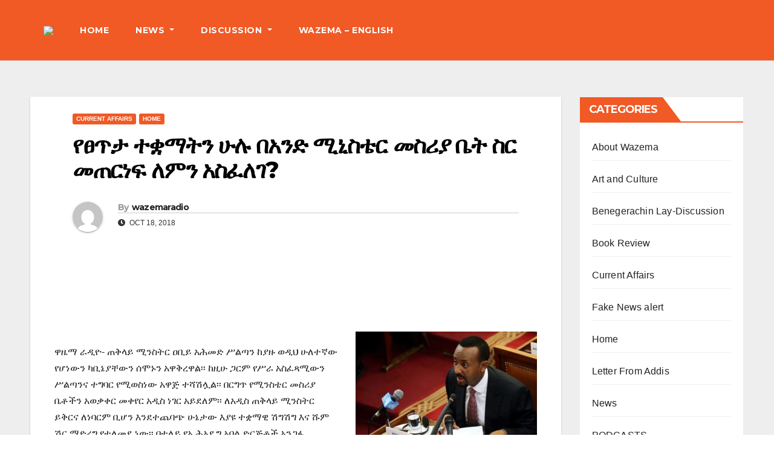

--- FILE ---
content_type: text/html; charset=UTF-8
request_url: https://wazemaradio.com/%E1%8B%A8%E1%8D%80%E1%8C%A5%E1%89%B3-%E1%89%B0%E1%89%8B%E1%88%9B%E1%89%B5%E1%8A%95-%E1%88%81%E1%88%89-%E1%89%A0%E1%8A%A0%E1%8A%95%E1%8B%B5-%E1%88%9A%E1%8A%92%E1%88%B5%E1%89%B4%E1%88%AD-%E1%88%98/
body_size: 22630
content:
<!DOCTYPE html>
<html dir="ltr" lang="en-US" prefix="og: https://ogp.me/ns#">
<head>
<meta charset="UTF-8">
<meta name="viewport" content="width=device-width, initial-scale=1">
<link rel="profile" href="https://gmpg.org/xfn/11">
<title>የፀጥታ ተቋማትን ሁሉ በአንድ ሚኒስቴር መስሪያ ቤት ስር መጠርነፍ ለምን አስፈለገ? - Wazemaradio</title>

		<!-- All in One SEO 4.8.9 - aioseo.com -->
	<meta name="description" content="ዋዜማ ራዲዮ- ጠቅላይ ሚንስትር ዐቢይ አሕመድ ሥልጣን ከያዙ ወዲህ ሁለተኛው የሆነውን ካቢኔያቸውን ሰሞኑን አዋቅረዋል፡፡ ከዚሁ ጋርም የሥራ አስፈጻሚውን ሥልጣንና ተግባር የሚወስነው አዋጅ ተሻሽሏል፡፡ በርግጥ የሚንስቴር መስሪያ ቤቶችን አወቃቀር መቀየር አዲስ ነገር አይደለም፡፡ ለአዲስ ጠቅላይ ሚንስትር ይቅርና ለነባርም ቢሆን እንደተጨባጭ ሁኔታው እያዩ ተቋማዊ ሽግሽግ እና ሹም ሽር ማድረግ የተለመደ ነው፡፡ በተለይ የኢሕአዴግ አባል ድርጅቶች አንጋፋ አመራሮቻቸውን" />
	<meta name="robots" content="max-image-preview:large" />
	<meta name="author" content="wazemaradio"/>
	<link rel="canonical" href="https://wazemaradio.com/%e1%8b%a8%e1%8d%80%e1%8c%a5%e1%89%b3-%e1%89%b0%e1%89%8b%e1%88%9b%e1%89%b5%e1%8a%95-%e1%88%81%e1%88%89-%e1%89%a0%e1%8a%a0%e1%8a%95%e1%8b%b5-%e1%88%9a%e1%8a%92%e1%88%b5%e1%89%b4%e1%88%ad-%e1%88%98/" />
	<meta name="generator" content="All in One SEO (AIOSEO) 4.8.9" />
		<meta property="og:locale" content="en_US" />
		<meta property="og:site_name" content="Wazemaradio - Wazema Radio" />
		<meta property="og:type" content="article" />
		<meta property="og:title" content="የፀጥታ ተቋማትን ሁሉ በአንድ ሚኒስቴር መስሪያ ቤት ስር መጠርነፍ ለምን አስፈለገ? - Wazemaradio" />
		<meta property="og:description" content="ዋዜማ ራዲዮ- ጠቅላይ ሚንስትር ዐቢይ አሕመድ ሥልጣን ከያዙ ወዲህ ሁለተኛው የሆነውን ካቢኔያቸውን ሰሞኑን አዋቅረዋል፡፡ ከዚሁ ጋርም የሥራ አስፈጻሚውን ሥልጣንና ተግባር የሚወስነው አዋጅ ተሻሽሏል፡፡ በርግጥ የሚንስቴር መስሪያ ቤቶችን አወቃቀር መቀየር አዲስ ነገር አይደለም፡፡ ለአዲስ ጠቅላይ ሚንስትር ይቅርና ለነባርም ቢሆን እንደተጨባጭ ሁኔታው እያዩ ተቋማዊ ሽግሽግ እና ሹም ሽር ማድረግ የተለመደ ነው፡፡ በተለይ የኢሕአዴግ አባል ድርጅቶች አንጋፋ አመራሮቻቸውን" />
		<meta property="og:url" content="https://wazemaradio.com/%e1%8b%a8%e1%8d%80%e1%8c%a5%e1%89%b3-%e1%89%b0%e1%89%8b%e1%88%9b%e1%89%b5%e1%8a%95-%e1%88%81%e1%88%89-%e1%89%a0%e1%8a%a0%e1%8a%95%e1%8b%b5-%e1%88%9a%e1%8a%92%e1%88%b5%e1%89%b4%e1%88%ad-%e1%88%98/" />
		<meta property="og:image" content="https://wazemaradio.com/wp-content/uploads/2022/09/cropped-logo.png" />
		<meta property="og:image:secure_url" content="https://wazemaradio.com/wp-content/uploads/2022/09/cropped-logo.png" />
		<meta property="og:image:width" content="512" />
		<meta property="og:image:height" content="512" />
		<meta property="article:published_time" content="2018-10-18T02:14:22+00:00" />
		<meta property="article:modified_time" content="2018-10-18T13:09:22+00:00" />
		<meta property="article:publisher" content="https://www.facebook.com/Wazemaradio" />
		<meta name="twitter:card" content="summary_large_image" />
		<meta name="twitter:site" content="@Wazemaradio" />
		<meta name="twitter:title" content="የፀጥታ ተቋማትን ሁሉ በአንድ ሚኒስቴር መስሪያ ቤት ስር መጠርነፍ ለምን አስፈለገ? - Wazemaradio" />
		<meta name="twitter:description" content="ዋዜማ ራዲዮ- ጠቅላይ ሚንስትር ዐቢይ አሕመድ ሥልጣን ከያዙ ወዲህ ሁለተኛው የሆነውን ካቢኔያቸውን ሰሞኑን አዋቅረዋል፡፡ ከዚሁ ጋርም የሥራ አስፈጻሚውን ሥልጣንና ተግባር የሚወስነው አዋጅ ተሻሽሏል፡፡ በርግጥ የሚንስቴር መስሪያ ቤቶችን አወቃቀር መቀየር አዲስ ነገር አይደለም፡፡ ለአዲስ ጠቅላይ ሚንስትር ይቅርና ለነባርም ቢሆን እንደተጨባጭ ሁኔታው እያዩ ተቋማዊ ሽግሽግ እና ሹም ሽር ማድረግ የተለመደ ነው፡፡ በተለይ የኢሕአዴግ አባል ድርጅቶች አንጋፋ አመራሮቻቸውን" />
		<meta name="twitter:creator" content="@Wazemaradio" />
		<meta name="twitter:image" content="https://wazemaradio.com/wp-content/uploads/2022/09/cropped-logo.png" />
		<script type="application/ld+json" class="aioseo-schema">
			{"@context":"https:\/\/schema.org","@graph":[{"@type":"BlogPosting","@id":"https:\/\/wazemaradio.com\/%e1%8b%a8%e1%8d%80%e1%8c%a5%e1%89%b3-%e1%89%b0%e1%89%8b%e1%88%9b%e1%89%b5%e1%8a%95-%e1%88%81%e1%88%89-%e1%89%a0%e1%8a%a0%e1%8a%95%e1%8b%b5-%e1%88%9a%e1%8a%92%e1%88%b5%e1%89%b4%e1%88%ad-%e1%88%98\/#blogposting","name":"\u12e8\u1340\u1325\u1273 \u1270\u124b\u121b\u1275\u1295 \u1201\u1209 \u1260\u12a0\u1295\u12f5 \u121a\u1292\u1235\u1274\u122d \u1218\u1235\u122a\u12eb \u1264\u1275 \u1235\u122d \u1218\u1320\u122d\u1290\u134d \u1208\u121d\u1295 \u12a0\u1235\u1348\u1208\u1308? - Wazemaradio","headline":"\u12e8\u1340\u1325\u1273 \u1270\u124b\u121b\u1275\u1295 \u1201\u1209 \u1260\u12a0\u1295\u12f5 \u121a\u1292\u1235\u1274\u122d \u1218\u1235\u122a\u12eb \u1264\u1275 \u1235\u122d  \u1218\u1320\u122d\u1290\u134d \u1208\u121d\u1295 \u12a0\u1235\u1348\u1208\u1308?","author":{"@id":"https:\/\/wazemaradio.com\/author\/wazemaradio\/#author"},"publisher":{"@id":"https:\/\/wazemaradio.com\/#organization"},"image":{"@type":"ImageObject","url":"https:\/\/wazemaradio.com\/wp-content\/uploads\/2018\/10\/Abiy-33.jpg","width":640,"height":440},"datePublished":"2018-10-18T05:14:22+03:00","dateModified":"2018-10-18T16:09:22+03:00","inLanguage":"en-US","mainEntityOfPage":{"@id":"https:\/\/wazemaradio.com\/%e1%8b%a8%e1%8d%80%e1%8c%a5%e1%89%b3-%e1%89%b0%e1%89%8b%e1%88%9b%e1%89%b5%e1%8a%95-%e1%88%81%e1%88%89-%e1%89%a0%e1%8a%a0%e1%8a%95%e1%8b%b5-%e1%88%9a%e1%8a%92%e1%88%b5%e1%89%b4%e1%88%ad-%e1%88%98\/#webpage"},"isPartOf":{"@id":"https:\/\/wazemaradio.com\/%e1%8b%a8%e1%8d%80%e1%8c%a5%e1%89%b3-%e1%89%b0%e1%89%8b%e1%88%9b%e1%89%b5%e1%8a%95-%e1%88%81%e1%88%89-%e1%89%a0%e1%8a%a0%e1%8a%95%e1%8b%b5-%e1%88%9a%e1%8a%92%e1%88%b5%e1%89%b4%e1%88%ad-%e1%88%98\/#webpage"},"articleSection":"Current Affairs, Home, Abiy Ahmed, EPRDF, ODP, OPDO"},{"@type":"BreadcrumbList","@id":"https:\/\/wazemaradio.com\/%e1%8b%a8%e1%8d%80%e1%8c%a5%e1%89%b3-%e1%89%b0%e1%89%8b%e1%88%9b%e1%89%b5%e1%8a%95-%e1%88%81%e1%88%89-%e1%89%a0%e1%8a%a0%e1%8a%95%e1%8b%b5-%e1%88%9a%e1%8a%92%e1%88%b5%e1%89%b4%e1%88%ad-%e1%88%98\/#breadcrumblist","itemListElement":[{"@type":"ListItem","@id":"https:\/\/wazemaradio.com#listItem","position":1,"name":"Home","item":"https:\/\/wazemaradio.com","nextItem":{"@type":"ListItem","@id":"https:\/\/wazemaradio.com\/category\/current-affairs\/#listItem","name":"Current Affairs"}},{"@type":"ListItem","@id":"https:\/\/wazemaradio.com\/category\/current-affairs\/#listItem","position":2,"name":"Current Affairs","item":"https:\/\/wazemaradio.com\/category\/current-affairs\/","nextItem":{"@type":"ListItem","@id":"https:\/\/wazemaradio.com\/%e1%8b%a8%e1%8d%80%e1%8c%a5%e1%89%b3-%e1%89%b0%e1%89%8b%e1%88%9b%e1%89%b5%e1%8a%95-%e1%88%81%e1%88%89-%e1%89%a0%e1%8a%a0%e1%8a%95%e1%8b%b5-%e1%88%9a%e1%8a%92%e1%88%b5%e1%89%b4%e1%88%ad-%e1%88%98\/#listItem","name":"\u12e8\u1340\u1325\u1273 \u1270\u124b\u121b\u1275\u1295 \u1201\u1209 \u1260\u12a0\u1295\u12f5 \u121a\u1292\u1235\u1274\u122d \u1218\u1235\u122a\u12eb \u1264\u1275 \u1235\u122d  \u1218\u1320\u122d\u1290\u134d \u1208\u121d\u1295 \u12a0\u1235\u1348\u1208\u1308?"},"previousItem":{"@type":"ListItem","@id":"https:\/\/wazemaradio.com#listItem","name":"Home"}},{"@type":"ListItem","@id":"https:\/\/wazemaradio.com\/%e1%8b%a8%e1%8d%80%e1%8c%a5%e1%89%b3-%e1%89%b0%e1%89%8b%e1%88%9b%e1%89%b5%e1%8a%95-%e1%88%81%e1%88%89-%e1%89%a0%e1%8a%a0%e1%8a%95%e1%8b%b5-%e1%88%9a%e1%8a%92%e1%88%b5%e1%89%b4%e1%88%ad-%e1%88%98\/#listItem","position":3,"name":"\u12e8\u1340\u1325\u1273 \u1270\u124b\u121b\u1275\u1295 \u1201\u1209 \u1260\u12a0\u1295\u12f5 \u121a\u1292\u1235\u1274\u122d \u1218\u1235\u122a\u12eb \u1264\u1275 \u1235\u122d  \u1218\u1320\u122d\u1290\u134d \u1208\u121d\u1295 \u12a0\u1235\u1348\u1208\u1308?","previousItem":{"@type":"ListItem","@id":"https:\/\/wazemaradio.com\/category\/current-affairs\/#listItem","name":"Current Affairs"}}]},{"@type":"Organization","@id":"https:\/\/wazemaradio.com\/#organization","name":"Wazemaradio","description":"Wazema Radio","url":"https:\/\/wazemaradio.com\/","telephone":"+13612377475","logo":{"@type":"ImageObject","url":"https:\/\/wazemaradio.com\/wp-content\/uploads\/2023\/05\/Wazema-Daily-Logo.jpg","@id":"https:\/\/wazemaradio.com\/%e1%8b%a8%e1%8d%80%e1%8c%a5%e1%89%b3-%e1%89%b0%e1%89%8b%e1%88%9b%e1%89%b5%e1%8a%95-%e1%88%81%e1%88%89-%e1%89%a0%e1%8a%a0%e1%8a%95%e1%8b%b5-%e1%88%9a%e1%8a%92%e1%88%b5%e1%89%b4%e1%88%ad-%e1%88%98\/#organizationLogo","width":1170,"height":888},"image":{"@id":"https:\/\/wazemaradio.com\/%e1%8b%a8%e1%8d%80%e1%8c%a5%e1%89%b3-%e1%89%b0%e1%89%8b%e1%88%9b%e1%89%b5%e1%8a%95-%e1%88%81%e1%88%89-%e1%89%a0%e1%8a%a0%e1%8a%95%e1%8b%b5-%e1%88%9a%e1%8a%92%e1%88%b5%e1%89%b4%e1%88%ad-%e1%88%98\/#organizationLogo"},"sameAs":["https:\/\/www.facebook.com\/Wazemaradio","https:\/\/twitter.com\/Wazemaradio","https:\/\/www.youtube.com\/wazemaradio"]},{"@type":"Person","@id":"https:\/\/wazemaradio.com\/author\/wazemaradio\/#author","url":"https:\/\/wazemaradio.com\/author\/wazemaradio\/","name":"wazemaradio","image":{"@type":"ImageObject","@id":"https:\/\/wazemaradio.com\/%e1%8b%a8%e1%8d%80%e1%8c%a5%e1%89%b3-%e1%89%b0%e1%89%8b%e1%88%9b%e1%89%b5%e1%8a%95-%e1%88%81%e1%88%89-%e1%89%a0%e1%8a%a0%e1%8a%95%e1%8b%b5-%e1%88%9a%e1%8a%92%e1%88%b5%e1%89%b4%e1%88%ad-%e1%88%98\/#authorImage","url":"https:\/\/secure.gravatar.com\/avatar\/41fdaa6918cf505545ef0eb7fbc76664?s=96&d=mm&r=g","width":96,"height":96,"caption":"wazemaradio"}},{"@type":"WebPage","@id":"https:\/\/wazemaradio.com\/%e1%8b%a8%e1%8d%80%e1%8c%a5%e1%89%b3-%e1%89%b0%e1%89%8b%e1%88%9b%e1%89%b5%e1%8a%95-%e1%88%81%e1%88%89-%e1%89%a0%e1%8a%a0%e1%8a%95%e1%8b%b5-%e1%88%9a%e1%8a%92%e1%88%b5%e1%89%b4%e1%88%ad-%e1%88%98\/#webpage","url":"https:\/\/wazemaradio.com\/%e1%8b%a8%e1%8d%80%e1%8c%a5%e1%89%b3-%e1%89%b0%e1%89%8b%e1%88%9b%e1%89%b5%e1%8a%95-%e1%88%81%e1%88%89-%e1%89%a0%e1%8a%a0%e1%8a%95%e1%8b%b5-%e1%88%9a%e1%8a%92%e1%88%b5%e1%89%b4%e1%88%ad-%e1%88%98\/","name":"\u12e8\u1340\u1325\u1273 \u1270\u124b\u121b\u1275\u1295 \u1201\u1209 \u1260\u12a0\u1295\u12f5 \u121a\u1292\u1235\u1274\u122d \u1218\u1235\u122a\u12eb \u1264\u1275 \u1235\u122d \u1218\u1320\u122d\u1290\u134d \u1208\u121d\u1295 \u12a0\u1235\u1348\u1208\u1308? - Wazemaradio","description":"\u12cb\u12dc\u121b \u122b\u12f2\u12ee- \u1320\u1245\u120b\u12ed \u121a\u1295\u1235\u1275\u122d \u12d0\u1262\u12ed \u12a0\u1215\u1218\u12f5 \u1225\u120d\u1323\u1295 \u12a8\u12eb\u12d9 \u12c8\u12f2\u1205 \u1201\u1208\u1270\u129b\u12cd \u12e8\u1206\u1290\u12cd\u1295 \u12ab\u1262\u1294\u12eb\u1278\u12cd\u1295 \u1230\u121e\u1291\u1295 \u12a0\u12cb\u1245\u1228\u12cb\u120d\u1361\u1361 \u12a8\u12da\u1201 \u130b\u122d\u121d \u12e8\u1225\u122b \u12a0\u1235\u1348\u133b\u121a\u12cd\u1295 \u1225\u120d\u1323\u1295\u1293 \u1270\u130d\u1263\u122d \u12e8\u121a\u12c8\u1235\u1290\u12cd \u12a0\u12cb\u1305 \u1270\u123b\u123d\u120f\u120d\u1361\u1361 \u1260\u122d\u130d\u1325 \u12e8\u121a\u1295\u1235\u1274\u122d \u1218\u1235\u122a\u12eb \u1264\u1276\u127d\u1295 \u12a0\u12c8\u1243\u1240\u122d \u1218\u1240\u12e8\u122d \u12a0\u12f2\u1235 \u1290\u1308\u122d \u12a0\u12ed\u12f0\u1208\u121d\u1361\u1361 \u1208\u12a0\u12f2\u1235 \u1320\u1245\u120b\u12ed \u121a\u1295\u1235\u1275\u122d \u12ed\u1245\u122d\u1293 \u1208\u1290\u1263\u122d\u121d \u1262\u1206\u1295 \u12a5\u1295\u12f0\u1270\u1328\u1263\u132d \u1201\u1294\u1273\u12cd \u12a5\u12eb\u12e9 \u1270\u124b\u121b\u12ca \u123d\u130d\u123d\u130d \u12a5\u1293 \u1239\u121d \u123d\u122d \u121b\u12f5\u1228\u130d \u12e8\u1270\u1208\u1218\u12f0 \u1290\u12cd\u1361\u1361 \u1260\u1270\u1208\u12ed \u12e8\u12a2\u1215\u12a0\u12f4\u130d \u12a0\u1263\u120d \u12f5\u122d\u1305\u1276\u127d \u12a0\u1295\u130b\u134b \u12a0\u1218\u122b\u122e\u127b\u1278\u12cd\u1295","inLanguage":"en-US","isPartOf":{"@id":"https:\/\/wazemaradio.com\/#website"},"breadcrumb":{"@id":"https:\/\/wazemaradio.com\/%e1%8b%a8%e1%8d%80%e1%8c%a5%e1%89%b3-%e1%89%b0%e1%89%8b%e1%88%9b%e1%89%b5%e1%8a%95-%e1%88%81%e1%88%89-%e1%89%a0%e1%8a%a0%e1%8a%95%e1%8b%b5-%e1%88%9a%e1%8a%92%e1%88%b5%e1%89%b4%e1%88%ad-%e1%88%98\/#breadcrumblist"},"author":{"@id":"https:\/\/wazemaradio.com\/author\/wazemaradio\/#author"},"creator":{"@id":"https:\/\/wazemaradio.com\/author\/wazemaradio\/#author"},"image":{"@type":"ImageObject","url":"https:\/\/wazemaradio.com\/wp-content\/uploads\/2018\/10\/Abiy-33.jpg","@id":"https:\/\/wazemaradio.com\/%e1%8b%a8%e1%8d%80%e1%8c%a5%e1%89%b3-%e1%89%b0%e1%89%8b%e1%88%9b%e1%89%b5%e1%8a%95-%e1%88%81%e1%88%89-%e1%89%a0%e1%8a%a0%e1%8a%95%e1%8b%b5-%e1%88%9a%e1%8a%92%e1%88%b5%e1%89%b4%e1%88%ad-%e1%88%98\/#mainImage","width":640,"height":440},"primaryImageOfPage":{"@id":"https:\/\/wazemaradio.com\/%e1%8b%a8%e1%8d%80%e1%8c%a5%e1%89%b3-%e1%89%b0%e1%89%8b%e1%88%9b%e1%89%b5%e1%8a%95-%e1%88%81%e1%88%89-%e1%89%a0%e1%8a%a0%e1%8a%95%e1%8b%b5-%e1%88%9a%e1%8a%92%e1%88%b5%e1%89%b4%e1%88%ad-%e1%88%98\/#mainImage"},"datePublished":"2018-10-18T05:14:22+03:00","dateModified":"2018-10-18T16:09:22+03:00"},{"@type":"WebSite","@id":"https:\/\/wazemaradio.com\/#website","url":"https:\/\/wazemaradio.com\/","name":"Wazemaradio","description":"Wazema Radio","inLanguage":"en-US","publisher":{"@id":"https:\/\/wazemaradio.com\/#organization"}}]}
		</script>
		<!-- All in One SEO -->

<!-- Google tag (gtag.js) consent mode dataLayer added by Site Kit -->
<script type="text/javascript" id="google_gtagjs-js-consent-mode-data-layer">
/* <![CDATA[ */
window.dataLayer = window.dataLayer || [];function gtag(){dataLayer.push(arguments);}
gtag('consent', 'default', {"ad_personalization":"denied","ad_storage":"denied","ad_user_data":"denied","analytics_storage":"denied","functionality_storage":"denied","security_storage":"denied","personalization_storage":"denied","region":["AT","BE","BG","CH","CY","CZ","DE","DK","EE","ES","FI","FR","GB","GR","HR","HU","IE","IS","IT","LI","LT","LU","LV","MT","NL","NO","PL","PT","RO","SE","SI","SK"],"wait_for_update":500});
window._googlesitekitConsentCategoryMap = {"statistics":["analytics_storage"],"marketing":["ad_storage","ad_user_data","ad_personalization"],"functional":["functionality_storage","security_storage"],"preferences":["personalization_storage"]};
window._googlesitekitConsents = {"ad_personalization":"denied","ad_storage":"denied","ad_user_data":"denied","analytics_storage":"denied","functionality_storage":"denied","security_storage":"denied","personalization_storage":"denied","region":["AT","BE","BG","CH","CY","CZ","DE","DK","EE","ES","FI","FR","GB","GR","HR","HU","IE","IS","IT","LI","LT","LU","LV","MT","NL","NO","PL","PT","RO","SE","SI","SK"],"wait_for_update":500};
/* ]]> */
</script>
<!-- End Google tag (gtag.js) consent mode dataLayer added by Site Kit -->
<link rel='dns-prefetch' href='//fonts.googleapis.com' />
<link rel='dns-prefetch' href='//www.googletagmanager.com' />
<link rel='dns-prefetch' href='//pagead2.googlesyndication.com' />
<link rel="alternate" type="application/rss+xml" title="Wazemaradio &raquo; Feed" href="https://wazemaradio.com/feed/" />
<link rel="alternate" type="application/rss+xml" title="Wazemaradio &raquo; Comments Feed" href="https://wazemaradio.com/comments/feed/" />

<!-- Google tag gateway for advertisers snippet added by Site Kit -->
<script type="text/javascript">
/* <![CDATA[ */
(function(w,i,g){w[g]=w[g]||[];if(typeof w[g].push=='function')w[g].push.apply(w[g],i)})
(window,["G-X7H328CB7J","AW-9728888680262959"],'google_tags_first_party');
/* ]]> */
</script>
<link rel="alternate" type="application/rss+xml" title="Wazemaradio &raquo; የፀጥታ ተቋማትን ሁሉ በአንድ ሚኒስቴር መስሪያ ቤት ስር  መጠርነፍ ለምን አስፈለገ? Comments Feed" href="https://wazemaradio.com/%e1%8b%a8%e1%8d%80%e1%8c%a5%e1%89%b3-%e1%89%b0%e1%89%8b%e1%88%9b%e1%89%b5%e1%8a%95-%e1%88%81%e1%88%89-%e1%89%a0%e1%8a%a0%e1%8a%95%e1%8b%b5-%e1%88%9a%e1%8a%92%e1%88%b5%e1%89%b4%e1%88%ad-%e1%88%98/feed/" />
		<!-- This site uses the Google Analytics by MonsterInsights plugin v9.0.1 - Using Analytics tracking - https://www.monsterinsights.com/ -->
							<script src="//www.googletagmanager.com/gtag/js?id=G-WP25TQD6S0"  data-cfasync="false" data-wpfc-render="false" type="text/javascript" async></script>
			<script data-cfasync="false" data-wpfc-render="false" type="text/javascript">
				var mi_version = '9.0.1';
				var mi_track_user = true;
				var mi_no_track_reason = '';
								var MonsterInsightsDefaultLocations = {"page_location":"https:\/\/wazemaradio.com\/%E1%8B%A8%E1%8D%80%E1%8C%A5%E1%89%B3-%E1%89%B0%E1%89%8B%E1%88%9B%E1%89%B5%E1%8A%95-%E1%88%81%E1%88%89-%E1%89%A0%E1%8A%A0%E1%8A%95%E1%8B%B5-%E1%88%9A%E1%8A%92%E1%88%B5%E1%89%B4%E1%88%AD-%E1%88%98\/"};
				if ( typeof MonsterInsightsPrivacyGuardFilter === 'function' ) {
					var MonsterInsightsLocations = (typeof MonsterInsightsExcludeQuery === 'object') ? MonsterInsightsPrivacyGuardFilter( MonsterInsightsExcludeQuery ) : MonsterInsightsPrivacyGuardFilter( MonsterInsightsDefaultLocations );
				} else {
					var MonsterInsightsLocations = (typeof MonsterInsightsExcludeQuery === 'object') ? MonsterInsightsExcludeQuery : MonsterInsightsDefaultLocations;
				}

								var disableStrs = [
										'ga-disable-G-WP25TQD6S0',
									];

				/* Function to detect opted out users */
				function __gtagTrackerIsOptedOut() {
					for (var index = 0; index < disableStrs.length; index++) {
						if (document.cookie.indexOf(disableStrs[index] + '=true') > -1) {
							return true;
						}
					}

					return false;
				}

				/* Disable tracking if the opt-out cookie exists. */
				if (__gtagTrackerIsOptedOut()) {
					for (var index = 0; index < disableStrs.length; index++) {
						window[disableStrs[index]] = true;
					}
				}

				/* Opt-out function */
				function __gtagTrackerOptout() {
					for (var index = 0; index < disableStrs.length; index++) {
						document.cookie = disableStrs[index] + '=true; expires=Thu, 31 Dec 2099 23:59:59 UTC; path=/';
						window[disableStrs[index]] = true;
					}
				}

				if ('undefined' === typeof gaOptout) {
					function gaOptout() {
						__gtagTrackerOptout();
					}
				}
								window.dataLayer = window.dataLayer || [];

				window.MonsterInsightsDualTracker = {
					helpers: {},
					trackers: {},
				};
				if (mi_track_user) {
					function __gtagDataLayer() {
						dataLayer.push(arguments);
					}

					function __gtagTracker(type, name, parameters) {
						if (!parameters) {
							parameters = {};
						}

						if (parameters.send_to) {
							__gtagDataLayer.apply(null, arguments);
							return;
						}

						if (type === 'event') {
														parameters.send_to = monsterinsights_frontend.v4_id;
							var hookName = name;
							if (typeof parameters['event_category'] !== 'undefined') {
								hookName = parameters['event_category'] + ':' + name;
							}

							if (typeof MonsterInsightsDualTracker.trackers[hookName] !== 'undefined') {
								MonsterInsightsDualTracker.trackers[hookName](parameters);
							} else {
								__gtagDataLayer('event', name, parameters);
							}
							
						} else {
							__gtagDataLayer.apply(null, arguments);
						}
					}

					__gtagTracker('js', new Date());
					__gtagTracker('set', {
						'developer_id.dZGIzZG': true,
											});
					if ( MonsterInsightsLocations.page_location ) {
						__gtagTracker('set', MonsterInsightsLocations);
					}
										__gtagTracker('config', 'G-WP25TQD6S0', {"forceSSL":"true","link_attribution":"true"} );
															window.gtag = __gtagTracker;										(function () {
						/* https://developers.google.com/analytics/devguides/collection/analyticsjs/ */
						/* ga and __gaTracker compatibility shim. */
						var noopfn = function () {
							return null;
						};
						var newtracker = function () {
							return new Tracker();
						};
						var Tracker = function () {
							return null;
						};
						var p = Tracker.prototype;
						p.get = noopfn;
						p.set = noopfn;
						p.send = function () {
							var args = Array.prototype.slice.call(arguments);
							args.unshift('send');
							__gaTracker.apply(null, args);
						};
						var __gaTracker = function () {
							var len = arguments.length;
							if (len === 0) {
								return;
							}
							var f = arguments[len - 1];
							if (typeof f !== 'object' || f === null || typeof f.hitCallback !== 'function') {
								if ('send' === arguments[0]) {
									var hitConverted, hitObject = false, action;
									if ('event' === arguments[1]) {
										if ('undefined' !== typeof arguments[3]) {
											hitObject = {
												'eventAction': arguments[3],
												'eventCategory': arguments[2],
												'eventLabel': arguments[4],
												'value': arguments[5] ? arguments[5] : 1,
											}
										}
									}
									if ('pageview' === arguments[1]) {
										if ('undefined' !== typeof arguments[2]) {
											hitObject = {
												'eventAction': 'page_view',
												'page_path': arguments[2],
											}
										}
									}
									if (typeof arguments[2] === 'object') {
										hitObject = arguments[2];
									}
									if (typeof arguments[5] === 'object') {
										Object.assign(hitObject, arguments[5]);
									}
									if ('undefined' !== typeof arguments[1].hitType) {
										hitObject = arguments[1];
										if ('pageview' === hitObject.hitType) {
											hitObject.eventAction = 'page_view';
										}
									}
									if (hitObject) {
										action = 'timing' === arguments[1].hitType ? 'timing_complete' : hitObject.eventAction;
										hitConverted = mapArgs(hitObject);
										__gtagTracker('event', action, hitConverted);
									}
								}
								return;
							}

							function mapArgs(args) {
								var arg, hit = {};
								var gaMap = {
									'eventCategory': 'event_category',
									'eventAction': 'event_action',
									'eventLabel': 'event_label',
									'eventValue': 'event_value',
									'nonInteraction': 'non_interaction',
									'timingCategory': 'event_category',
									'timingVar': 'name',
									'timingValue': 'value',
									'timingLabel': 'event_label',
									'page': 'page_path',
									'location': 'page_location',
									'title': 'page_title',
									'referrer' : 'page_referrer',
								};
								for (arg in args) {
																		if (!(!args.hasOwnProperty(arg) || !gaMap.hasOwnProperty(arg))) {
										hit[gaMap[arg]] = args[arg];
									} else {
										hit[arg] = args[arg];
									}
								}
								return hit;
							}

							try {
								f.hitCallback();
							} catch (ex) {
							}
						};
						__gaTracker.create = newtracker;
						__gaTracker.getByName = newtracker;
						__gaTracker.getAll = function () {
							return [];
						};
						__gaTracker.remove = noopfn;
						__gaTracker.loaded = true;
						window['__gaTracker'] = __gaTracker;
					})();
									} else {
										console.log("");
					(function () {
						function __gtagTracker() {
							return null;
						}

						window['__gtagTracker'] = __gtagTracker;
						window['gtag'] = __gtagTracker;
					})();
									}
			</script>
				<!-- / Google Analytics by MonsterInsights -->
		<script type="text/javascript">
/* <![CDATA[ */
window._wpemojiSettings = {"baseUrl":"https:\/\/s.w.org\/images\/core\/emoji\/15.0.3\/72x72\/","ext":".png","svgUrl":"https:\/\/s.w.org\/images\/core\/emoji\/15.0.3\/svg\/","svgExt":".svg","source":{"concatemoji":"https:\/\/wazemaradio.com\/wp-includes\/js\/wp-emoji-release.min.js?ver=6.6.4"}};
/*! This file is auto-generated */
!function(i,n){var o,s,e;function c(e){try{var t={supportTests:e,timestamp:(new Date).valueOf()};sessionStorage.setItem(o,JSON.stringify(t))}catch(e){}}function p(e,t,n){e.clearRect(0,0,e.canvas.width,e.canvas.height),e.fillText(t,0,0);var t=new Uint32Array(e.getImageData(0,0,e.canvas.width,e.canvas.height).data),r=(e.clearRect(0,0,e.canvas.width,e.canvas.height),e.fillText(n,0,0),new Uint32Array(e.getImageData(0,0,e.canvas.width,e.canvas.height).data));return t.every(function(e,t){return e===r[t]})}function u(e,t,n){switch(t){case"flag":return n(e,"\ud83c\udff3\ufe0f\u200d\u26a7\ufe0f","\ud83c\udff3\ufe0f\u200b\u26a7\ufe0f")?!1:!n(e,"\ud83c\uddfa\ud83c\uddf3","\ud83c\uddfa\u200b\ud83c\uddf3")&&!n(e,"\ud83c\udff4\udb40\udc67\udb40\udc62\udb40\udc65\udb40\udc6e\udb40\udc67\udb40\udc7f","\ud83c\udff4\u200b\udb40\udc67\u200b\udb40\udc62\u200b\udb40\udc65\u200b\udb40\udc6e\u200b\udb40\udc67\u200b\udb40\udc7f");case"emoji":return!n(e,"\ud83d\udc26\u200d\u2b1b","\ud83d\udc26\u200b\u2b1b")}return!1}function f(e,t,n){var r="undefined"!=typeof WorkerGlobalScope&&self instanceof WorkerGlobalScope?new OffscreenCanvas(300,150):i.createElement("canvas"),a=r.getContext("2d",{willReadFrequently:!0}),o=(a.textBaseline="top",a.font="600 32px Arial",{});return e.forEach(function(e){o[e]=t(a,e,n)}),o}function t(e){var t=i.createElement("script");t.src=e,t.defer=!0,i.head.appendChild(t)}"undefined"!=typeof Promise&&(o="wpEmojiSettingsSupports",s=["flag","emoji"],n.supports={everything:!0,everythingExceptFlag:!0},e=new Promise(function(e){i.addEventListener("DOMContentLoaded",e,{once:!0})}),new Promise(function(t){var n=function(){try{var e=JSON.parse(sessionStorage.getItem(o));if("object"==typeof e&&"number"==typeof e.timestamp&&(new Date).valueOf()<e.timestamp+604800&&"object"==typeof e.supportTests)return e.supportTests}catch(e){}return null}();if(!n){if("undefined"!=typeof Worker&&"undefined"!=typeof OffscreenCanvas&&"undefined"!=typeof URL&&URL.createObjectURL&&"undefined"!=typeof Blob)try{var e="postMessage("+f.toString()+"("+[JSON.stringify(s),u.toString(),p.toString()].join(",")+"));",r=new Blob([e],{type:"text/javascript"}),a=new Worker(URL.createObjectURL(r),{name:"wpTestEmojiSupports"});return void(a.onmessage=function(e){c(n=e.data),a.terminate(),t(n)})}catch(e){}c(n=f(s,u,p))}t(n)}).then(function(e){for(var t in e)n.supports[t]=e[t],n.supports.everything=n.supports.everything&&n.supports[t],"flag"!==t&&(n.supports.everythingExceptFlag=n.supports.everythingExceptFlag&&n.supports[t]);n.supports.everythingExceptFlag=n.supports.everythingExceptFlag&&!n.supports.flag,n.DOMReady=!1,n.readyCallback=function(){n.DOMReady=!0}}).then(function(){return e}).then(function(){var e;n.supports.everything||(n.readyCallback(),(e=n.source||{}).concatemoji?t(e.concatemoji):e.wpemoji&&e.twemoji&&(t(e.twemoji),t(e.wpemoji)))}))}((window,document),window._wpemojiSettings);
/* ]]> */
</script>
<style id='wp-emoji-styles-inline-css' type='text/css'>

	img.wp-smiley, img.emoji {
		display: inline !important;
		border: none !important;
		box-shadow: none !important;
		height: 1em !important;
		width: 1em !important;
		margin: 0 0.07em !important;
		vertical-align: -0.1em !important;
		background: none !important;
		padding: 0 !important;
	}
</style>
<link rel='stylesheet' id='wp-block-library-css' href='https://wazemaradio.com/wp-includes/css/dist/block-library/style.min.css?ver=6.6.4' type='text/css' media='all' />
<style id='classic-theme-styles-inline-css' type='text/css'>
/*! This file is auto-generated */
.wp-block-button__link{color:#fff;background-color:#32373c;border-radius:9999px;box-shadow:none;text-decoration:none;padding:calc(.667em + 2px) calc(1.333em + 2px);font-size:1.125em}.wp-block-file__button{background:#32373c;color:#fff;text-decoration:none}
</style>
<style id='global-styles-inline-css' type='text/css'>
:root{--wp--preset--aspect-ratio--square: 1;--wp--preset--aspect-ratio--4-3: 4/3;--wp--preset--aspect-ratio--3-4: 3/4;--wp--preset--aspect-ratio--3-2: 3/2;--wp--preset--aspect-ratio--2-3: 2/3;--wp--preset--aspect-ratio--16-9: 16/9;--wp--preset--aspect-ratio--9-16: 9/16;--wp--preset--color--black: #000000;--wp--preset--color--cyan-bluish-gray: #abb8c3;--wp--preset--color--white: #ffffff;--wp--preset--color--pale-pink: #f78da7;--wp--preset--color--vivid-red: #cf2e2e;--wp--preset--color--luminous-vivid-orange: #ff6900;--wp--preset--color--luminous-vivid-amber: #fcb900;--wp--preset--color--light-green-cyan: #7bdcb5;--wp--preset--color--vivid-green-cyan: #00d084;--wp--preset--color--pale-cyan-blue: #8ed1fc;--wp--preset--color--vivid-cyan-blue: #0693e3;--wp--preset--color--vivid-purple: #9b51e0;--wp--preset--gradient--vivid-cyan-blue-to-vivid-purple: linear-gradient(135deg,rgba(6,147,227,1) 0%,rgb(155,81,224) 100%);--wp--preset--gradient--light-green-cyan-to-vivid-green-cyan: linear-gradient(135deg,rgb(122,220,180) 0%,rgb(0,208,130) 100%);--wp--preset--gradient--luminous-vivid-amber-to-luminous-vivid-orange: linear-gradient(135deg,rgba(252,185,0,1) 0%,rgba(255,105,0,1) 100%);--wp--preset--gradient--luminous-vivid-orange-to-vivid-red: linear-gradient(135deg,rgba(255,105,0,1) 0%,rgb(207,46,46) 100%);--wp--preset--gradient--very-light-gray-to-cyan-bluish-gray: linear-gradient(135deg,rgb(238,238,238) 0%,rgb(169,184,195) 100%);--wp--preset--gradient--cool-to-warm-spectrum: linear-gradient(135deg,rgb(74,234,220) 0%,rgb(151,120,209) 20%,rgb(207,42,186) 40%,rgb(238,44,130) 60%,rgb(251,105,98) 80%,rgb(254,248,76) 100%);--wp--preset--gradient--blush-light-purple: linear-gradient(135deg,rgb(255,206,236) 0%,rgb(152,150,240) 100%);--wp--preset--gradient--blush-bordeaux: linear-gradient(135deg,rgb(254,205,165) 0%,rgb(254,45,45) 50%,rgb(107,0,62) 100%);--wp--preset--gradient--luminous-dusk: linear-gradient(135deg,rgb(255,203,112) 0%,rgb(199,81,192) 50%,rgb(65,88,208) 100%);--wp--preset--gradient--pale-ocean: linear-gradient(135deg,rgb(255,245,203) 0%,rgb(182,227,212) 50%,rgb(51,167,181) 100%);--wp--preset--gradient--electric-grass: linear-gradient(135deg,rgb(202,248,128) 0%,rgb(113,206,126) 100%);--wp--preset--gradient--midnight: linear-gradient(135deg,rgb(2,3,129) 0%,rgb(40,116,252) 100%);--wp--preset--font-size--small: 13px;--wp--preset--font-size--medium: 20px;--wp--preset--font-size--large: 36px;--wp--preset--font-size--x-large: 42px;--wp--preset--spacing--20: 0.44rem;--wp--preset--spacing--30: 0.67rem;--wp--preset--spacing--40: 1rem;--wp--preset--spacing--50: 1.5rem;--wp--preset--spacing--60: 2.25rem;--wp--preset--spacing--70: 3.38rem;--wp--preset--spacing--80: 5.06rem;--wp--preset--shadow--natural: 6px 6px 9px rgba(0, 0, 0, 0.2);--wp--preset--shadow--deep: 12px 12px 50px rgba(0, 0, 0, 0.4);--wp--preset--shadow--sharp: 6px 6px 0px rgba(0, 0, 0, 0.2);--wp--preset--shadow--outlined: 6px 6px 0px -3px rgba(255, 255, 255, 1), 6px 6px rgba(0, 0, 0, 1);--wp--preset--shadow--crisp: 6px 6px 0px rgba(0, 0, 0, 1);}:where(.is-layout-flex){gap: 0.5em;}:where(.is-layout-grid){gap: 0.5em;}body .is-layout-flex{display: flex;}.is-layout-flex{flex-wrap: wrap;align-items: center;}.is-layout-flex > :is(*, div){margin: 0;}body .is-layout-grid{display: grid;}.is-layout-grid > :is(*, div){margin: 0;}:where(.wp-block-columns.is-layout-flex){gap: 2em;}:where(.wp-block-columns.is-layout-grid){gap: 2em;}:where(.wp-block-post-template.is-layout-flex){gap: 1.25em;}:where(.wp-block-post-template.is-layout-grid){gap: 1.25em;}.has-black-color{color: var(--wp--preset--color--black) !important;}.has-cyan-bluish-gray-color{color: var(--wp--preset--color--cyan-bluish-gray) !important;}.has-white-color{color: var(--wp--preset--color--white) !important;}.has-pale-pink-color{color: var(--wp--preset--color--pale-pink) !important;}.has-vivid-red-color{color: var(--wp--preset--color--vivid-red) !important;}.has-luminous-vivid-orange-color{color: var(--wp--preset--color--luminous-vivid-orange) !important;}.has-luminous-vivid-amber-color{color: var(--wp--preset--color--luminous-vivid-amber) !important;}.has-light-green-cyan-color{color: var(--wp--preset--color--light-green-cyan) !important;}.has-vivid-green-cyan-color{color: var(--wp--preset--color--vivid-green-cyan) !important;}.has-pale-cyan-blue-color{color: var(--wp--preset--color--pale-cyan-blue) !important;}.has-vivid-cyan-blue-color{color: var(--wp--preset--color--vivid-cyan-blue) !important;}.has-vivid-purple-color{color: var(--wp--preset--color--vivid-purple) !important;}.has-black-background-color{background-color: var(--wp--preset--color--black) !important;}.has-cyan-bluish-gray-background-color{background-color: var(--wp--preset--color--cyan-bluish-gray) !important;}.has-white-background-color{background-color: var(--wp--preset--color--white) !important;}.has-pale-pink-background-color{background-color: var(--wp--preset--color--pale-pink) !important;}.has-vivid-red-background-color{background-color: var(--wp--preset--color--vivid-red) !important;}.has-luminous-vivid-orange-background-color{background-color: var(--wp--preset--color--luminous-vivid-orange) !important;}.has-luminous-vivid-amber-background-color{background-color: var(--wp--preset--color--luminous-vivid-amber) !important;}.has-light-green-cyan-background-color{background-color: var(--wp--preset--color--light-green-cyan) !important;}.has-vivid-green-cyan-background-color{background-color: var(--wp--preset--color--vivid-green-cyan) !important;}.has-pale-cyan-blue-background-color{background-color: var(--wp--preset--color--pale-cyan-blue) !important;}.has-vivid-cyan-blue-background-color{background-color: var(--wp--preset--color--vivid-cyan-blue) !important;}.has-vivid-purple-background-color{background-color: var(--wp--preset--color--vivid-purple) !important;}.has-black-border-color{border-color: var(--wp--preset--color--black) !important;}.has-cyan-bluish-gray-border-color{border-color: var(--wp--preset--color--cyan-bluish-gray) !important;}.has-white-border-color{border-color: var(--wp--preset--color--white) !important;}.has-pale-pink-border-color{border-color: var(--wp--preset--color--pale-pink) !important;}.has-vivid-red-border-color{border-color: var(--wp--preset--color--vivid-red) !important;}.has-luminous-vivid-orange-border-color{border-color: var(--wp--preset--color--luminous-vivid-orange) !important;}.has-luminous-vivid-amber-border-color{border-color: var(--wp--preset--color--luminous-vivid-amber) !important;}.has-light-green-cyan-border-color{border-color: var(--wp--preset--color--light-green-cyan) !important;}.has-vivid-green-cyan-border-color{border-color: var(--wp--preset--color--vivid-green-cyan) !important;}.has-pale-cyan-blue-border-color{border-color: var(--wp--preset--color--pale-cyan-blue) !important;}.has-vivid-cyan-blue-border-color{border-color: var(--wp--preset--color--vivid-cyan-blue) !important;}.has-vivid-purple-border-color{border-color: var(--wp--preset--color--vivid-purple) !important;}.has-vivid-cyan-blue-to-vivid-purple-gradient-background{background: var(--wp--preset--gradient--vivid-cyan-blue-to-vivid-purple) !important;}.has-light-green-cyan-to-vivid-green-cyan-gradient-background{background: var(--wp--preset--gradient--light-green-cyan-to-vivid-green-cyan) !important;}.has-luminous-vivid-amber-to-luminous-vivid-orange-gradient-background{background: var(--wp--preset--gradient--luminous-vivid-amber-to-luminous-vivid-orange) !important;}.has-luminous-vivid-orange-to-vivid-red-gradient-background{background: var(--wp--preset--gradient--luminous-vivid-orange-to-vivid-red) !important;}.has-very-light-gray-to-cyan-bluish-gray-gradient-background{background: var(--wp--preset--gradient--very-light-gray-to-cyan-bluish-gray) !important;}.has-cool-to-warm-spectrum-gradient-background{background: var(--wp--preset--gradient--cool-to-warm-spectrum) !important;}.has-blush-light-purple-gradient-background{background: var(--wp--preset--gradient--blush-light-purple) !important;}.has-blush-bordeaux-gradient-background{background: var(--wp--preset--gradient--blush-bordeaux) !important;}.has-luminous-dusk-gradient-background{background: var(--wp--preset--gradient--luminous-dusk) !important;}.has-pale-ocean-gradient-background{background: var(--wp--preset--gradient--pale-ocean) !important;}.has-electric-grass-gradient-background{background: var(--wp--preset--gradient--electric-grass) !important;}.has-midnight-gradient-background{background: var(--wp--preset--gradient--midnight) !important;}.has-small-font-size{font-size: var(--wp--preset--font-size--small) !important;}.has-medium-font-size{font-size: var(--wp--preset--font-size--medium) !important;}.has-large-font-size{font-size: var(--wp--preset--font-size--large) !important;}.has-x-large-font-size{font-size: var(--wp--preset--font-size--x-large) !important;}
:where(.wp-block-post-template.is-layout-flex){gap: 1.25em;}:where(.wp-block-post-template.is-layout-grid){gap: 1.25em;}
:where(.wp-block-columns.is-layout-flex){gap: 2em;}:where(.wp-block-columns.is-layout-grid){gap: 2em;}
:root :where(.wp-block-pullquote){font-size: 1.5em;line-height: 1.6;}
</style>
<link rel='stylesheet' id='ctf_styles-css' href='https://wazemaradio.com/wp-content/plugins/custom-twitter-feeds/css/ctf-styles.min.css?ver=2.3.1' type='text/css' media='all' />
<link rel='stylesheet' id='tnado_hidefi_styles-css' href='https://wazemaradio.com/wp-content/plugins/hide-featured-image-on-all-single-pagepost//tnado-styles.css?ver=6.6.4' type='text/css' media='all' />
<link rel='stylesheet' id='newsup-fonts-css' href='//fonts.googleapis.com/css?family=Montserrat%3A400%2C500%2C700%2C800%7CWork%2BSans%3A300%2C400%2C500%2C600%2C700%2C800%2C900%26display%3Dswap&#038;subset=latin%2Clatin-ext' type='text/css' media='all' />
<link rel='stylesheet' id='bootstrap-css' href='https://wazemaradio.com/wp-content/themes/newsup/css/bootstrap.css?ver=6.6.4' type='text/css' media='all' />
<link rel='stylesheet' id='newsup-style-css' href='https://wazemaradio.com/wp-content/themes/wazema/style.css?ver=6.6.4' type='text/css' media='all' />
<link rel='stylesheet' id='font-awesome-5-all-css' href='https://wazemaradio.com/wp-content/themes/newsup/css/font-awesome/css/all.min.css?ver=6.6.4' type='text/css' media='all' />
<link rel='stylesheet' id='font-awesome-4-shim-css' href='https://wazemaradio.com/wp-content/themes/newsup/css/font-awesome/css/v4-shims.min.css?ver=6.6.4' type='text/css' media='all' />
<link rel='stylesheet' id='owl-carousel-css' href='https://wazemaradio.com/wp-content/themes/newsup/css/owl.carousel.css?ver=6.6.4' type='text/css' media='all' />
<link rel='stylesheet' id='smartmenus-css' href='https://wazemaradio.com/wp-content/themes/newsup/css/jquery.smartmenus.bootstrap.css?ver=6.6.4' type='text/css' media='all' />
<link rel='stylesheet' id='newsup-style-parent-css' href='https://wazemaradio.com/wp-content/themes/newsup/style.css?ver=6.6.4' type='text/css' media='all' />
<link rel='stylesheet' id='newshunt-style-css' href='https://wazemaradio.com/wp-content/themes/wazema/style.css?ver=1.0' type='text/css' media='all' />
<link rel='stylesheet' id='newshunt-default-css-css' href='https://wazemaradio.com/wp-content/themes/wazema/css/colors/default.css?ver=6.6.4' type='text/css' media='all' />
<script type="text/javascript" src="https://wazemaradio.com/wp-content/plugins/google-analytics-for-wordpress/assets/js/frontend-gtag.min.js?ver=9.0.1" id="monsterinsights-frontend-script-js"></script>
<script data-cfasync="false" data-wpfc-render="false" type="text/javascript" id='monsterinsights-frontend-script-js-extra'>/* <![CDATA[ */
var monsterinsights_frontend = {"js_events_tracking":"true","download_extensions":"doc,pdf,ppt,zip,xls,docx,pptx,xlsx","inbound_paths":"[{\"path\":\"\\\/go\\\/\",\"label\":\"affiliate\"},{\"path\":\"\\\/recommend\\\/\",\"label\":\"affiliate\"}]","home_url":"https:\/\/wazemaradio.com","hash_tracking":"false","v4_id":"G-WP25TQD6S0"};/* ]]> */
</script>
<script type="text/javascript" src="https://wazemaradio.com/wp-includes/js/jquery/jquery.min.js?ver=3.7.1" id="jquery-core-js"></script>
<script type="text/javascript" src="https://wazemaradio.com/wp-includes/js/jquery/jquery-migrate.min.js?ver=3.4.1" id="jquery-migrate-js"></script>
<script type="text/javascript" id="jquery-js-after">
/* <![CDATA[ */
jQuery(document).ready(function() {
	jQuery(".2121b8259e64c6befcfec652e4302d8d").click(function() {
		jQuery.post(
			"https://wazemaradio.com/wp-admin/admin-ajax.php", {
				"action": "quick_adsense_onpost_ad_click",
				"quick_adsense_onpost_ad_index": jQuery(this).attr("data-index"),
				"quick_adsense_nonce": "fd0c6a2c8b",
			}, function(response) { }
		);
	});
});
/* ]]> */
</script>
<script type="text/javascript" src="https://wazemaradio.com/wp-content/themes/newsup/js/navigation.js?ver=6.6.4" id="newsup-navigation-js"></script>
<script type="text/javascript" src="https://wazemaradio.com/wp-content/themes/newsup/js/bootstrap.js?ver=6.6.4" id="bootstrap-js"></script>
<script type="text/javascript" src="https://wazemaradio.com/wp-content/themes/newsup/js/owl.carousel.min.js?ver=6.6.4" id="owl-carousel-min-js"></script>
<script type="text/javascript" src="https://wazemaradio.com/wp-content/themes/newsup/js/jquery.smartmenus.js?ver=6.6.4" id="smartmenus-js-js"></script>
<script type="text/javascript" src="https://wazemaradio.com/wp-content/themes/newsup/js/jquery.smartmenus.bootstrap.js?ver=6.6.4" id="bootstrap-smartmenus-js-js"></script>
<script type="text/javascript" src="https://wazemaradio.com/wp-content/themes/newsup/js/jquery.marquee.js?ver=6.6.4" id="newsup-marquee-js-js"></script>
<script type="text/javascript" src="https://wazemaradio.com/wp-content/themes/newsup/js/main.js?ver=6.6.4" id="newsup-main-js-js"></script>

<!-- Google tag (gtag.js) snippet added by Site Kit -->
<!-- Google Analytics snippet added by Site Kit -->
<script type="text/javascript" src="https://wazemaradio.com/wp-content/plugins/google-site-kit/gtg/measurement.php?id=G-X7H328CB7J" id="google_gtagjs-G-X7H328CB7J-js" async></script>
<!-- Google Ads snippet added by Site Kit -->
<script type="text/javascript" src="https://wazemaradio.com/wp-content/plugins/google-site-kit/gtg/measurement.php?id=AW-9728888680262959" id="google_gtagjs-AW-9728888680262959-js" async></script>
<script type="text/javascript" id="google_gtagjs-js-after">
/* <![CDATA[ */
window.dataLayer = window.dataLayer || [];function gtag(){dataLayer.push(arguments);}
gtag("set","linker",{"domains":["wazemaradio.com"]});
gtag("js", new Date());
gtag("set", "developer_id.dZTNiMT", true);
gtag("set", "developer_id.dZmZmYj", true);
gtag("config", "G-X7H328CB7J");
gtag("config", "AW-9728888680262959");
/* ]]> */
</script>
<link rel="https://api.w.org/" href="https://wazemaradio.com/wp-json/" /><link rel="alternate" title="JSON" type="application/json" href="https://wazemaradio.com/wp-json/wp/v2/posts/4449" /><link rel="EditURI" type="application/rsd+xml" title="RSD" href="https://wazemaradio.com/xmlrpc.php?rsd" />
<meta name="generator" content="WordPress 6.6.4" />
<meta name="generator" content="Seriously Simple Podcasting 3.13.0" />
<link rel='shortlink' href='https://wazemaradio.com/?p=4449' />
<link rel="alternate" title="oEmbed (JSON)" type="application/json+oembed" href="https://wazemaradio.com/wp-json/oembed/1.0/embed?url=https%3A%2F%2Fwazemaradio.com%2F%25e1%258b%25a8%25e1%258d%2580%25e1%258c%25a5%25e1%2589%25b3-%25e1%2589%25b0%25e1%2589%258b%25e1%2588%259b%25e1%2589%25b5%25e1%258a%2595-%25e1%2588%2581%25e1%2588%2589-%25e1%2589%25a0%25e1%258a%25a0%25e1%258a%2595%25e1%258b%25b5-%25e1%2588%259a%25e1%258a%2592%25e1%2588%25b5%25e1%2589%25b4%25e1%2588%25ad-%25e1%2588%2598%2F" />
<link rel="alternate" title="oEmbed (XML)" type="text/xml+oembed" href="https://wazemaradio.com/wp-json/oembed/1.0/embed?url=https%3A%2F%2Fwazemaradio.com%2F%25e1%258b%25a8%25e1%258d%2580%25e1%258c%25a5%25e1%2589%25b3-%25e1%2589%25b0%25e1%2589%258b%25e1%2588%259b%25e1%2589%25b5%25e1%258a%2595-%25e1%2588%2581%25e1%2588%2589-%25e1%2589%25a0%25e1%258a%25a0%25e1%258a%2595%25e1%258b%25b5-%25e1%2588%259a%25e1%258a%2592%25e1%2588%25b5%25e1%2589%25b4%25e1%2588%25ad-%25e1%2588%2598%2F&#038;format=xml" />
<meta name="generator" content="Site Kit by Google 1.164.0" /><script type='text/javascript' data-cfasync='false'>var _mmunch = {'front': false, 'page': false, 'post': false, 'category': false, 'author': false, 'search': false, 'attachment': false, 'tag': false};_mmunch['post'] = true; _mmunch['postData'] = {"ID":4449,"post_name":"%e1%8b%a8%e1%8d%80%e1%8c%a5%e1%89%b3-%e1%89%b0%e1%89%8b%e1%88%9b%e1%89%b5%e1%8a%95-%e1%88%81%e1%88%89-%e1%89%a0%e1%8a%a0%e1%8a%95%e1%8b%b5-%e1%88%9a%e1%8a%92%e1%88%b5%e1%89%b4%e1%88%ad-%e1%88%98","post_title":"\u12e8\u1340\u1325\u1273 \u1270\u124b\u121b\u1275\u1295 \u1201\u1209 \u1260\u12a0\u1295\u12f5 \u121a\u1292\u1235\u1274\u122d \u1218\u1235\u122a\u12eb \u1264\u1275 \u1235\u122d  \u1218\u1320\u122d\u1290\u134d \u1208\u121d\u1295 \u12a0\u1235\u1348\u1208\u1308?","post_type":"post","post_author":"1","post_status":"publish"}; _mmunch['postCategories'] = [{"term_id":22,"name":"Current Affairs","slug":"current-affairs","term_group":0,"term_taxonomy_id":22,"taxonomy":"category","description":"","parent":0,"count":1169,"filter":"raw","cat_ID":22,"category_count":1169,"category_description":"","cat_name":"Current Affairs","category_nicename":"current-affairs","category_parent":0},{"term_id":33,"name":"Home","slug":"home","term_group":0,"term_taxonomy_id":33,"taxonomy":"category","description":"","parent":0,"count":1435,"filter":"raw","cat_ID":33,"category_count":1435,"category_description":"","cat_name":"Home","category_nicename":"home","category_parent":0}]; _mmunch['postTags'] = [{"term_id":357,"name":"Abiy Ahmed","slug":"abiy-ahmed","term_group":0,"term_taxonomy_id":357,"taxonomy":"post_tag","description":"","parent":0,"count":206,"filter":"raw"},{"term_id":30,"name":"EPRDF","slug":"eprdf","term_group":0,"term_taxonomy_id":30,"taxonomy":"post_tag","description":"","parent":0,"count":98,"filter":"raw"},{"term_id":377,"name":"ODP","slug":"odp","term_group":0,"term_taxonomy_id":377,"taxonomy":"post_tag","description":"","parent":0,"count":13,"filter":"raw"},{"term_id":323,"name":"OPDO","slug":"opdo","term_group":0,"term_taxonomy_id":323,"taxonomy":"post_tag","description":"","parent":0,"count":14,"filter":"raw"}]; _mmunch['postAuthor'] = {"name":"","ID":""};</script><script data-cfasync="false" src="//a.mailmunch.co/app/v1/site.js" id="mailmunch-script" data-plugin="mc_mm" data-mailmunch-site-id="1041385" async></script>
<link rel="alternate" type="application/rss+xml" title="Podcast RSS feed" href="https://wazemaradio.com/feed/podcast" />

<link rel="pingback" href="https://wazemaradio.com/xmlrpc.php"><style type="text/css" id="custom-background-css">
    .wrapper { background-color: #eee; }
</style>

<!-- Google AdSense meta tags added by Site Kit -->
<meta name="google-adsense-platform-account" content="ca-host-pub-2644536267352236">
<meta name="google-adsense-platform-domain" content="sitekit.withgoogle.com">
<!-- End Google AdSense meta tags added by Site Kit -->
    <style type="text/css">
            body .site-title a,
        body .site-description {
            color: ##143745;
        }

        .site-branding-text .site-title a {
                font-size: px;
            }

            @media only screen and (max-width: 640px) {
                .site-branding-text .site-title a {
                    font-size: 40px;

                }
            }

            @media only screen and (max-width: 375px) {
                .site-branding-text .site-title a {
                    font-size: 32px;

                }
            }

        </style>
    
<!-- Google AdSense snippet added by Site Kit -->
<script type="text/javascript" async="async" src="https://pagead2.googlesyndication.com/pagead/js/adsbygoogle.js?client=ca-pub-8646311555987033&amp;host=ca-host-pub-2644536267352236" crossorigin="anonymous"></script>

<!-- End Google AdSense snippet added by Site Kit -->
<link rel="icon" href="https://wazemaradio.com/wp-content/uploads/2022/09/cropped-logo-32x32.png" sizes="32x32" />
<link rel="icon" href="https://wazemaradio.com/wp-content/uploads/2022/09/cropped-logo-192x192.png" sizes="192x192" />
<link rel="apple-touch-icon" href="https://wazemaradio.com/wp-content/uploads/2022/09/cropped-logo-180x180.png" />
<meta name="msapplication-TileImage" content="https://wazemaradio.com/wp-content/uploads/2022/09/cropped-logo-270x270.png" />
		<style type="text/css" id="wp-custom-css">
			#menu-home{
	background:#f15925;
}
.post-share-icons i {
    line-height: inherit;
    color: #f15925;
}
		</style>
		</head>
<body class="post-template-default single single-post postid-4449 single-format-standard wp-embed-responsive  ta-hide-date-author-in-list" >
<div id="page" class="site">
<a class="skip-link screen-reader-text" href="#content">
Skip to content</a>
    <div class="wrapper" id="custom-background-css">
        <header class="mg-headwidget" >
            <!--==================== TOP BAR ====================-->

                        <div class="clearfix"></div>
                        
    <div class="mg-menu-full">
      <nav class="navbar navbar-expand-lg navbar-wp" style="height: 100px;">
        <div class="container-fluid flex-row" >
          
                <!-- Right nav -->
                    <div class="m-header pl-3 ml-auto my-2 my-lg-0 position-relative align-items-center">
                                                <a class="mobilehomebtn" href="https://wazemaradio.com"><img src="https://zelesegna.com/wazema_wp/wp-content/themes/news-hunt/images/logo.png"></a>
                        
                        <div class="dropdown ml-auto show mg-search-box pr-3">
                            <a class="dropdown-toggle msearch ml-auto" href="#" role="button" id="dropdownMenuLink" data-toggle="dropdown" aria-haspopup="true" aria-expanded="false">
                               <i class="fas fa-search"></i>
                            </a>

                            <div class="dropdown-menu searchinner" aria-labelledby="dropdownMenuLink">
                        <form role="search" method="get" id="searchform" action="https://wazemaradio.com/">
  <div class="input-group">
    <input type="search" class="form-control" placeholder="Search" value="" name="s" />
    <span class="input-group-btn btn-default">
    <button type="submit" class="btn"> <i class="fas fa-search"></i> </button>
    </span> </div>
</form>                      </div>
                        </div>
                        <!-- navbar-toggle -->
                        <button class="navbar-toggler" type="button" data-toggle="collapse" data-target="#navbar-wp" aria-controls="navbarSupportedContent" aria-expanded="false" aria-label="Toggle navigation">
                          <i class="fas fa-bars"></i>
                        </button>
                        <!-- /navbar-toggle -->
                    </div>
                    <!-- /Right nav --> 
          
                  <div class="collapse navbar-collapse" id="navbar-wp">
                    <div class="d-md-block">
                  <ul id="menu-home" class="nav navbar-nav mr-auto"><li class="active home"><a class="homebtn" href="https://wazemaradio.com"><img src='https://zelesegna.com/wazema_wp/wp-content/themes/news-hunt/images/logo.png' width='80'></a></li><li id="menu-item-2389" class="menu-item menu-item-type-taxonomy menu-item-object-category current-post-ancestor current-menu-parent current-post-parent menu-item-2389"><a class="nav-link" title="HOME" href="https://wazemaradio.com/category/home/">HOME</a></li>
<li id="menu-item-2381" class="menu-item menu-item-type-taxonomy menu-item-object-category current-post-ancestor current-menu-parent current-post-parent menu-item-has-children menu-item-2381 dropdown"><a class="nav-link" title="NEWS" href="https://wazemaradio.com/category/current-affairs/" data-toggle="dropdown" class="dropdown-toggle">NEWS </a>
<ul role="menu" class=" dropdown-menu">
	<li id="menu-item-2387" class="menu-item menu-item-type-taxonomy menu-item-object-category menu-item-2387"><a class="dropdown-item" title="Letter From Addis" href="https://wazemaradio.com/category/discussion/letter-from-addis/">Letter From Addis</a></li>
	<li id="menu-item-2383" class="menu-item menu-item-type-taxonomy menu-item-object-category menu-item-has-children menu-item-2383 dropdown"><a class="dropdown-item" title="Art and Culture" href="https://wazemaradio.com/category/art/">Art and Culture</a>
	<ul role="menu" class=" dropdown-menu">
		<li id="menu-item-2384" class="menu-item menu-item-type-taxonomy menu-item-object-category menu-item-2384"><a class="dropdown-item" title="Book Review" href="https://wazemaradio.com/category/art/book-review/">Book Review</a></li>
	</ul>
</li>
	<li id="menu-item-2382" class="menu-item menu-item-type-taxonomy menu-item-object-category menu-item-2382"><a class="dropdown-item" title="Wazema Dossier" href="https://wazemaradio.com/category/current-affairs/wazema-dossier/">Wazema Dossier</a></li>
</ul>
</li>
<li id="menu-item-2386" class="menu-item menu-item-type-taxonomy menu-item-object-category menu-item-has-children menu-item-2386 dropdown"><a class="nav-link" title="DISCUSSION" href="https://wazemaradio.com/category/discussion/discussion-discussion/" data-toggle="dropdown" class="dropdown-toggle">DISCUSSION </a>
<ul role="menu" class=" dropdown-menu">
	<li id="menu-item-2420" class="menu-item menu-item-type-taxonomy menu-item-object-category menu-item-2420"><a class="dropdown-item" title="Wazema Forum" href="https://wazemaradio.com/category/home/wazema-forum/">Wazema Forum</a></li>
</ul>
</li>
<li id="menu-item-2421" class="menu-item menu-item-type-taxonomy menu-item-object-category menu-item-2421"><a class="nav-link" title="Wazema - ENGLISH" href="https://wazemaradio.com/category/institute/">Wazema &#8211; ENGLISH</a></li>
</ul>                </div>    
                  </div>

                <!-- Right nav -->
                    <div class="d-none d-lg-flex pl-3 ml-auto my-2 my-lg-0 position-relative align-items-center">
                        <div class="dropdown show mg-search-box pr-2">
                            <a class="dropdown-toggle msearch ml-auto" href="#" role="button" id="dropdownMenuLink" data-toggle="dropdown" aria-haspopup="true" aria-expanded="false">
                               <i class="fas fa-search"></i>
                            </a>

                            <div class="dropdown-menu searchinner" aria-labelledby="dropdownMenuLink">
                                <form role="search" method="get" id="searchform" action="https://wazemaradio.com/">
  <div class="input-group">
    <input type="search" class="form-control" placeholder="Search" value="" name="s" />
    <span class="input-group-btn btn-default">
    <button type="submit" class="btn"> <i class="fas fa-search"></i> </button>
    </span> </div>
</form>                            </div>
                        </div>
                    </div>
                <!-- /Right nav -->  
          </div>
      </nav> <!-- /Navigation -->
    </div>
</header>
<div class="clearfix"></div>
 <!-- =========================
     Page Content Section      
============================== -->
<style type="text/css">
  .post-share-icons i {
    line-height: inherit;
    color: #f15925;
}
</style>
<main id="content">
    <!--container-->
    <div class="container-fluid">
      <!--row-->
      <div class="row">
        <!--col-md-->
                                                <div class="col-md-9">
                    		                  <div class="mg-blog-post-box"> 
              <div class="mg-header">
                                <div class="mg-blog-category"> 
                      <a class="newsup-categories category-color-1" href="https://wazemaradio.com/category/current-affairs/" alt="View all posts in Current Affairs"> 
                                 Current Affairs
                             </a><a class="newsup-categories category-color-1" href="https://wazemaradio.com/category/home/" alt="View all posts in Home"> 
                                 Home
                             </a>                </div>
                                <h1 class="title single"> <a title="Permalink to: የፀጥታ ተቋማትን ሁሉ በአንድ ሚኒስቴር መስሪያ ቤት ስር  መጠርነፍ ለምን አስፈለገ?">
                  የፀጥታ ተቋማትን ሁሉ በአንድ ሚኒስቴር መስሪያ ቤት ስር  መጠርነፍ ለምን አስፈለገ?</a>
                </h1>

                <div class="media mg-info-author-block"> 
                                    <a class="mg-author-pic" href="https://wazemaradio.com/author/wazemaradio/"> <img alt='' src='https://secure.gravatar.com/avatar/41fdaa6918cf505545ef0eb7fbc76664?s=150&#038;d=mm&#038;r=g' srcset='https://secure.gravatar.com/avatar/41fdaa6918cf505545ef0eb7fbc76664?s=300&#038;d=mm&#038;r=g 2x' class='avatar avatar-150 photo' height='150' width='150' decoding='async'/> </a>
                                  <div class="media-body">
                                        <h4 class="media-heading"><span>By</span><a href="https://wazemaradio.com/author/wazemaradio/">wazemaradio</a></h4>
                                                            <span class="mg-blog-date"><i class="fas fa-clock"></i> 
                      Oct 18, 2018</span>
                                      </div>
                </div>
              </div>
              <div class="fimg" style="padding: 50px;">
                               </div>
              <article class="small single">
                <div class='mailmunch-forms-before-post' style='display: none !important;'></div><p><a href="http://wazemaradio.com/wp-content/uploads/2018/10/Abiy-33.jpg"><img fetchpriority="high" decoding="async" class="size-medium wp-image-4450 alignright" src="http://wazemaradio.com/wp-content/uploads/2018/10/Abiy-33-300x206.jpg" alt="" width="300" height="206" srcset="https://wazemaradio.com/wp-content/uploads/2018/10/Abiy-33-300x206.jpg 300w, https://wazemaradio.com/wp-content/uploads/2018/10/Abiy-33-530x363.jpg 530w, https://wazemaradio.com/wp-content/uploads/2018/10/Abiy-33.jpg 640w" sizes="(max-width: 300px) 100vw, 300px" /></a></p>
<p>ዋዜማ ራዲዮ- ጠቅላይ ሚንስትር ዐቢይ አሕመድ ሥልጣን ከያዙ ወዲህ ሁለተኛው የሆነውን ካቢኔያቸውን ሰሞኑን አዋቅረዋል፡፡ ከዚሁ ጋርም የሥራ አስፈጻሚውን ሥልጣንና ተግባር የሚወስነው አዋጅ ተሻሽሏል፡፡ በርግጥ የሚንስቴር መስሪያ ቤቶችን አወቃቀር መቀየር አዲስ ነገር አይደለም፡፡ ለአዲስ ጠቅላይ ሚንስትር ይቅርና ለነባርም ቢሆን እንደተጨባጭ ሁኔታው እያዩ ተቋማዊ ሽግሽግ እና ሹም ሽር ማድረግ የተለመደ ነው፡፡ በተለይ የኢሕአዴግ አባል ድርጅቶች አንጋፋ አመራሮቻቸውን ከሃላፊነት ማግለላቸውን ተከትሎ ጠቅላይ ሚንስትሩ አዲስ ካቢኔ እንደሚያዋቅሩ ሲጠበቅ ነው የቆየው፡፡ <strong>[ዝርዝር የድምፅ ዘገባ ከታች ይመልከቱ]</strong></p>
<p>ከዚህ ይልቅ ሌሎች ጉዳዮች ናቸው ትኩረት የሳቡት፡፡ መጀመሪያ አዲሱ የከቢኔ አደረጃጀት ባንድ ጊዜ ስምንት ሚንስቴር መስሪያ ቤቶችን ይቀንሳል ተብሎ እምብዛም አልተጠበቀም ማለት ይቻላል፡፡ ከዚሁ ጋር በተያያዘም አንዳንድ ጥያቄዎችን ማንሳት ተገቢ ይሆናል፡፡ ጠቅላይ ሚንስትሩ የሚንስቴር መስሪያ ቤቶቹን እንዴት ነው ያደራጇቸው? ካቢኔ አወቃቀራቸው ምን አዲስ ገጽታ አለው? አዲሱ ካቢኔያቸው እና አደረጃጀቱ ለሀገሪቱ ችግሮች እና ለውጡ አሁን ለደረሰበት ጊዜስ የሚመጥን ነው ወይ? የሚሉት ጉዳዮች በደንብ መዳሰስ ያለባቸው ናቸው፡፡</p>
<p>ጠቅላይ ሚንስትሩ የካቢኔው 50 በመቶ ለሴቶች ከመስጠታቸው ከሀገር ውስጥም ሆነ ከዐለም ዐቀፉ ኅብረተሰብ ሙገሳ አስገኝቶላቸዋል፡፡ የሴቶች ሹመት መስፈርትም ብቃት መሆኑን ተናግረዋል፡፡ በዚህ ላይ አስተያየት ለመስጠት ጊዜ መጠበቅ ግድ ሊለን ይችል ይሆናል፡፡</p>
<p>ከዚህ ሌላ ከቀደምቶቻቸው የወረሷቸውን ተቋማት ከማሸጋሸግ ያለፈ ያመጡት አዲስ አወንታዊ ለውጥ የለም፡፡ ይልቁንስ ሌላ ጥያቄ የሚያስነሳ አደረጃጀት ነው ይዘው ብቅ ያሉት፡፡ በተለይ የሰላም ሚንስቴር ሲሉ በሰየሙት አዲስ ሚንስቴር በቀድሞው ጠቅላይ ሚንስትር ኃይለ ማርያም ደሳለኝ ጊዜ የነበረውን “cluster” የተሰኘ አወቃቀር የደገመ የጥርነፋ አወቃቀር ነው የደገመው፡፡ ሰላም ሚንስቴር ብሄራዊ ደኅንነትን፣ ኢምግሬሽንን፣ ስደተኞች ጉዳይን፣ ፌደራል ፖሊስን፣ የኢንፎርሜሽን ኔትወርክ እና ሴኩሪቲ ኤጀንሲን ለቆጣጠር እና የቀድሞውን ፌደራል ጉዳዮች ሚንስቴር ሃላፊነቶችንም ጨምሮ እንደተቋቋመ ነው የተገለጸው፡፡</p>
<blockquote><p>እዚህ ላይ አንድ ቁልፍ ጥያቄ ማንሳት ግድ ይለናል፤ ከጸጥታ ከጸጥታ ጋር ግንኙነት ያላቸውን ተመሳሳይ መስሪያ ቤቶች ብቻ በተለየ መርጦ ባንድ ሚንስቴር መስሪያ ቤት መጠርነፍ ለምን ተፈለገ? የሚል ጥያቄ፡፡ ለዚህ ጥያቄ አጥጋቢ መልስ የሰጠ አካል አልሰማንም፡፡ አንዱ መከራከሪያ ግን ሁሉንም ተቋማት ወደ ሚንስቴር ደረጃ ከማሳደግ ይልቅ ባንድ ሚንስቴር በካቢኔው እንዲወከሉ ለማድረግ ነው ሊባል ይችላል፡፡ ይሄ አያስኬድም፡፡ በይፋ ያልተነገረ ሌላ ዐላማ ግን ያለ ይመስላል፡፡ ዋና አላማው ግን ምናልባት ጸጥታ እና ብሄራዊ ደኅንነት ነክ ተቋማትን የማማከል አካሄድ ነው የሚመስለው፡፡ ይሄ እየሆነ ያለው እንግዲህ እነዚህ ተቋማት ባንድ ላይ የሚሳተፉበት ብሄራዊ ደኅንነት ምክር ቤት ባለበት ሁኔታ ነው፡፡</p></blockquote>
<p>ሌላው ጉዳይ ፌደራል ፖሊስ በዚሁ ጥርነፋ ውስጥ ሲካተት አቃቤ ሕግ ለምን ተነጥሎ ቀረ? የሚለው ነው፡፡ ለዚህም ግልጽ ማብራሪያ አልቀረበም፡፡ የጠየቀም የለም፡፡ እዚህ ላይ አቃቤ ሕግን የመምራቱን ሃላፊነት የኦሮሞ ዲሞክራሲያዊ ፓርቲ ገና በማለዳው መያዙንም ማስታወስ ተገቢ ሊሆን ይችላል፡፡ ሌላው አስገራሚ ጉዳይ ሰላም ሚንስቴር ተጠሪነቱ ለውጭ ጉዳይ ሚንስቴር መሆን የሚገባውን የውጭ ግንኙነት ስትራቴጂ ጥናት ዋና ማዕከል መጠቅለሉ ነው፡፡</p>
<p>የሥራ አስፈጻሚውን ሥልጣን እና ተግባር በሚወስነው አዋጅ ሰላም ሚንስቴር እነዚህን ተቋማት ከመጠርነፍ ውጭ ሌላ ምን የራሱ ሃላፊነቶች ያሉት ስለመሆኑ ገና ግልጽ አልሆነም፡፡</p>
<p>ሰላም ሚንስቴር የሸፈነው ሌላ ጉዳይም አለ፡፡ እንደሚታወቀው የፌደራል ጉዳዮች ሚንስቴር ሃላፊነት ፌደራላዊ ሥርዓቱን ይሸረሽራል የሚል ትችት ሲቀርብበት የኖረ ነው፡፡ የክልሎችን ሥልጣን ይጋፋል፤ የፌደሬሽን ምክር ቤትን ሕገ መንግስታዊ ሥልጣን ይሻማል የሚሉ ተገቡ ትችቶች ሲቀርቡበት ነው የኖሩት፡፡ አሁንም ግን ጠቅላይ ሚንስትሩ አላፈረሱትም፡፡ ይልቁንስ ያፈረሱ መስለው የመስሪያ ቤቱን ሃላፊነቶች ኮሽታ ሳያሰሙ ወደ አዲሱ ሰላም ሚንስቴር ነው ያዞሩት፡፡</p>
<p>ፓርላማው ከጥቂት ወራት በፊት የፌደራሉን እና ክልል መንግስታትን ግንኙነት የሚመራበትን አዋጅ አጽድቋል፡፡ ምንም እንኳ ገና ይፋ ተደርጎ ሥራ ላይ መዋሉ ባይገለጽም ቅሉ… አዋጁ ሥራ ላይ ሲውል በሥራ አስፈጻሚው በኩል ራሱን የቻለ የበይነ መንግስታት ግንኙነት ማስተባበሪያ ተቋም ይቋቋም ይሆን? ሃላፊነቱ ለፌደራል ጉዳዮች ይሰጥ ይሆን? ወይንስ ፌደሬሽን ምክር ቤት ቋሚ ኮሚቴ ስር ይከናወን ይሆን? የሚሉ ጥያቄዎች ገና ሁነኛ ምላሽ አላገኙም፡፡ የሰሞኑ አወቃቀር ግን የሚጠቁመን ግን የበይነ-መንግሥታት ግንኙነት የመምራ ሃላፊነት ለሰላም ሚንስቴር ሊሰጥ እንደሚችል ነው፡፡</p>
<p>ጠቅላይ ሚንስትሩ ለፓርላማው ባቀረቡት በጣም አጭር ማብራሪያ ግን የገንዘብ ወጭ እና ሰው ሃይልን ብክነትን ለመቆጠብ እና ተደራራቢ ሃላፊነቶችን ለማስቀረት ሲሉ የመስሪያ ቤቶቹን ቁጥር እንደቀነሱ ተናግረዋል፡፡ በርግጥም ሀገሪቱ ከገጠማት የገንዘብ እጥረት አንጻር አንዱ ትልቁ ምክንያታቸው ወጭ ቁጠባ እንደሆነ ባይናገሩትም ሳይታለም የተፈታ ነው፡፡ ይሄ ጉዳይ ደሞ ከዐለም ዐቀፍ አበዳሪ ተቋማት ጋር መያያዙ አይቀርም፡፡</p>
<p>ኢሕአዴግ-መራሹ መንግሥት እንደ አትዮጵያ አየር መንገድ፣ ቴሌኮሚኒኬሽን እና ሃይል ማመንጨት የመሳሰሉ ቁልፍ የመንግሥት ኢኮኖሚ አውታሮችን ወደ ግል ባለሃብቶች ለማዞር ወስነናልን ካለ ወዲህ የዐለም ባንክ እና ዐለም ዐቀፉ የገንዘብ ድርጅት ጋር ያለው ግንኙነት የሰመረለት ይመስላል፡፡</p><div class='mailmunch-forms-in-post-middle' style='display: none !important;'></div>
<blockquote><p>እነዚህ አበዳሪ ተቋማት በተለይ ዐለም ዐቀፉ ገንዘብ ድርጅት ደሞ የመንግሥት ተቋማት ሲለጠጡ አይስማማውም፡፡ እናም ከፍ ያለ ብድር እንዲለቀቅላችሁ ከፈለጋችሁ የተቋማቶቻችሁን ቁጥር ቀንሱ የሚል ግፊት በመንግሥት ላይ ማሳደሩ አይቀርም፡፡ ጠቅላይ ሚንስትሩ የዐለም ዐቀፉን ገንዘብ ድርጅት ስም ባያነሱም የሚንስቴር መስሪያ ቤቶችን ቁጥር ለመቀነስ ግን አንድ ገፊ ምክንያት ሆኗቸው እንደሚሆን ለእውነታ የቀረበ ግምት መያዝ አያስቸግርም፡፡</p></blockquote>
<p>ላለፉት ሦስት ዐመታት ሕዝቡ ካነሳቸው ጥያቄዎች መካከልም ፍትሃዊ የሥልጣን እና ሃብት ክፍፍል፣ የፍትሃዊ ዕድገት ተጠቃሚነት፣ የዲሞክራሲ እና ሰብዓዊ መብቶች መከበር የመሳሰሉት አንኳር ጥያቄዎች ነበሩ፤ አሁንም ናቸው፡፡ አሁን ግን በገዥው ፓርቲ ኢሕአዴግ ደረጃ ፖለቲካዊ ሁኔታዎች ተለዋውጠዋል፡፡ የትናንቱ ኦሕዴድ፣ የአሁኑ የኦሮሞ ዲሞክራሲያዊ ፓርቲ (ኦዴፓ) የጠቅላይ ሚንስትርነት ሥልጣኑን ጨብጧል፡፡ ቀደም ሲል ከያዛቸው ውጭ ጉዳይ ሚንስቴር እና ጠቅላይ አቃቤ ሕግ ሌላ ሰሞኑን ደሞ የሀገር ውስጥ ገቢን የመሳሰሉ ትላልቅ ሥልጣኖች ጠቅልሎ ይዟል፡፡ የአዲስ አበባ ፖሊስ ኮሚሽንንም እንዲሁ፡፡</p>
<p>የቀድሞው ብአዴን፣ የአሁኑ የአማራ ዲሞክራሲያዊ ፓርቲ (አዴፓ) በበኩሉ በሀገሪቱ በሕዝብ ብዛት ሁለተኛ የሆነውን ብሄር ይወክላል፡፡ በሕዝባዊ አመጹ ጊዜም ኦሮሚያ ክልል ቀጥሎ የአማራ ክልል ሕዝብ ነበር ለአሁኑ ለውጥ መምጣት ዐይነተኛ አስተዋጽዖ ያደረገው፡፡ ያም ሆኖ እንደካሁን ቀደሙ ሁሉ በሰሞኑ የፌደራል ሥልጣን ድልድልም አዴፓ ፍትሃዊ ድርሻውን ማግኘት እንዳልቻለ ግልጽ ሆኗል፡፡</p>
<p>በገዥው ግንባር ውስጥ ቁልፍ የስልጣን ማዕከል የሆነው ስራ አስፈፃሚው ከአራቱ አባል ድርጅቶች የተውጣጡ ሰላሳ ስድስት አባላት ያሉት ነው። ወሳኝ ሀገራዊ ጉዳዮችም በዚህ ምክር ቤት ይወሰናሉ። ኦዴፓ በካቢኔ ውስጥ አራት የስራ አስፈፃሚ አባላትን ሚንስትር አድርጎ ሲያሾም አዴፓና ደኢሕዴን አንድ አንድ የሰራ አስፈፃሚ አባላቶቻቸው ብቻ ካቢኔውን ተቀላቅለዋል።</p>
<p>አንዳንድ ወገኖች ከሚያስቡት በተቃራኒ በተቃውሞ ጎራ የተሰለፉ የኦሮሞ ብሄርተኛ ፖለቲካ ቡድኖች እና መብት ተሟጋቾችም የጠቅላይ ሚንስትሩን መንግሥት ክፉኛ በመተቸት ተጠምደዋል ማለት አይቻልም፡፡ እንዲያውም ቀስ በቀስ በጠቅላይ ሚንስትሩ አካሄድ ደስተኛ እየሆኑ እንደመጡ መታዘብ ይቻላል፡፡ የብሄርኛ ፖለቲከኞች የመጀመሪያው ቁልፉ ጥያቄ የምንታገልለት ብሄር በሥልጣን ማማ ላይ መቀመጥ አለበት የሚል እንደሆነ ደሞ ይታወቃል፡፡</p>
<blockquote><p>እናም አሁን የሚታየው አካሄድ የጠቅላይ ሚንስትር ዐቢይ መንግሥት ከኦሮሞ ብሄር ያለፈው ዐይነት ሕዝባዊ አመጽ እንደማይቀሰቀስ አምኖ ይሆን ለሕዝባዊ ጥያቄዎች አፋጣኝ ምላሽ መስጠቱን ትቶ በዋናነት ስልጣኑን ብቻ እያደላደለ ያለው? የኦሮሞ ነጻነት ግንባር መሪዎች በማናለብኝነት ሲፏልሉ ፊት ለፊት መጋፈጥ የማይፈልገውስ ከፊሉን የኦሮሞ ሕዝብ ድጋፍ ላለማጣት ይሆን? የጠቅላይ ሚንስትር ዐቢይ መንግሥት ቀዳሚ ትኩረት የሀገሪቱን መሠረታዊ ችግሮች ለመፍታት ሁሉን አካታች የሆነ ውይይት ማድረግ እና መፍትሄ መሻት ነው? ወይንስ የብሄር ሥልጣንን ማደላደል ነው? የሚሉ ጥያቄዎች እንድናነሳ የሚያስገድደን ሆኗል፡፡ እነዚህ ጉዳዮች ሳይዘገይ ካሁኑ መፈተሸ ያለባቸው ይመስለናል፡፡</p></blockquote>
<p>የሰሞኑ የካቢኔ ሽግሽግ የፓርላማውን ደካማነትም ያሳየ ሆኖ አልፏል፡፡ የቀድሞው ጠቅላይ ሚንስትር ኃይለ ማርያም ደሳለኝ ስልጣን ከመልቀቃቸው ጥቂት ቀደም ብሎ ፓርላማው መነቃቃት ማሳየቱ ለዲሞክራሲያዊ ሥርዓት ተስፋ አጭሮ ነበር፡፡ በሰሞኑ ካቢኔ አወቃቀር ያሳየው አቋም ግን ፓርላማው ወደለመደው የድርጅት እና የብሄር/ብሄረሰብ ፖለቲካ ጓዳ ተመልሶ መደበቁን የሚያረጋግጥ ነው ፡፡ የመንግስት ስራ አስፈጻሚ አካላትን ስልጣን እና ተግባር የሚወስነው ማሻሻያ አዋጅ የረባ ውይይት ሳይደረግበት ነው የጸደቀው፡፡ ጠቅላይ ሚንስትሩ አንዳች እንኳ የረባ ጥያቄ አልቀረበላቸውም፡፡ የፓርላማው ባህሪ ሥራ አስፈጻሚው አካል የፈለገውን ሁሉ እንዲያደርግ እንደገና በር የሚከፍት ነው፡፡ እንዲህ ያለውን ፓርላማ ይዞ ዲሞክራሲያዊ ተሃድሶን ማምጣት ደሞ በጣም በጣም አዳጋች ነው የሚነው፡፡</p>
<p>እንደ መጀመሪያው ካቢኔያቸው ሁሉ ያሁኑም ከድርጅት እና ብሄር ተዋጽዖ መውጣት አልቻለም፡፡ አደረጃጀቱም የሀገሪቱን ችግሮች ምላሽ ሊሰጥ በሚችል መልኩ አልተዋቀረም፡፡ በዚህ ሁኔታ ታዲያ የጠቅላይ ሚንስትር ዐቢይ መንግሥት ሀገሪቱን ወደ ዲሞክራሲያዊ የተሃድሶ ለውጥ ይዟት ሊጓዝ ይችላልን? እስካሁን ከወሰዳቸው ለውጦች በላይስ ምን አዳዲስ ለውጦች ሊያመጣ ይችላል? የሚሉት ጉዳዮች አሳሳቢ ሆነው መቀጠላቸው የማይቀር ነው፡፡</p>
<p>[ዝርዝር የድምፅ ዘገባ ከታች ይመልከቱ]</p>
<p>https://youtu.be/mDpm_GSmlhU</p>
<div class='mailmunch-forms-after-post' style='display: none !important;'></div><!--CusAds0-->
<div style="font-size: 0px; height: 0px; line-height: 0px; margin: 0; padding: 0; clear: both;"></div>                                                     <script>
    function pinIt()
    {
      var e = document.createElement('script');
      e.setAttribute('type','text/javascript');
      e.setAttribute('charset','UTF-8');
      e.setAttribute('src','https://assets.pinterest.com/js/pinmarklet.js?r='+Math.random()*99999999);
      document.body.appendChild(e);
    }
    </script>
                     <div class="post-share">
                          <div class="post-share-icons cf">
                           
                              <a href="https://www.facebook.com/sharer.php?u=https://wazemaradio.com/%e1%8b%a8%e1%8d%80%e1%8c%a5%e1%89%b3-%e1%89%b0%e1%89%8b%e1%88%9b%e1%89%b5%e1%8a%95-%e1%88%81%e1%88%89-%e1%89%a0%e1%8a%a0%e1%8a%95%e1%8b%b5-%e1%88%9a%e1%8a%92%e1%88%b5%e1%89%b4%e1%88%ad-%e1%88%98/" class="link facebook" target="_blank" >
                                <i class="fab fa-facebook"></i></a>
                            
            
                              <a href="http://twitter.com/share?url=https://wazemaradio.com/%e1%8b%a8%e1%8d%80%e1%8c%a5%e1%89%b3-%e1%89%b0%e1%89%8b%e1%88%9b%e1%89%b5%e1%8a%95-%e1%88%81%e1%88%89-%e1%89%a0%e1%8a%a0%e1%8a%95%e1%8b%b5-%e1%88%9a%e1%8a%92%e1%88%b5%e1%89%b4%e1%88%ad-%e1%88%98/&#038;text=%E1%8B%A8%E1%8D%80%E1%8C%A5%E1%89%B3%20%E1%89%B0%E1%89%8B%E1%88%9B%E1%89%B5%E1%8A%95%20%E1%88%81%E1%88%89%20%E1%89%A0%E1%8A%A0%E1%8A%95%E1%8B%B5%20%E1%88%9A%E1%8A%92%E1%88%B5%E1%89%B4%E1%88%AD%20%E1%88%98%E1%88%B5%E1%88%AA%E1%8B%AB%20%E1%89%A4%E1%89%B5%20%E1%88%B5%E1%88%AD%20%20%E1%88%98%E1%8C%A0%E1%88%AD%E1%8A%90%E1%8D%8D%20%E1%88%88%E1%88%9D%E1%8A%95%20%E1%8A%A0%E1%88%B5%E1%8D%88%E1%88%88%E1%8C%88%3F" class="link twitter" target="_blank">
                                <i class="fab fa-twitter"></i></a>
            
                              <a href="mailto:?subject=የፀጥታ%20ተቋማትን%20ሁሉ%20በአንድ%20ሚኒስቴር%20መስሪያ%20ቤት%20ስር%20%20መጠርነፍ%20ለምን%20አስፈለገ?&#038;body=https://wazemaradio.com/%e1%8b%a8%e1%8d%80%e1%8c%a5%e1%89%b3-%e1%89%b0%e1%89%8b%e1%88%9b%e1%89%b5%e1%8a%95-%e1%88%81%e1%88%89-%e1%89%a0%e1%8a%a0%e1%8a%95%e1%8b%b5-%e1%88%9a%e1%8a%92%e1%88%b5%e1%89%b4%e1%88%ad-%e1%88%98/" class="link email" target="_blank" >
                                <i class="fas fa-envelope"></i></a>


                              <a href="https://www.linkedin.com/sharing/share-offsite/?url=https://wazemaradio.com/%e1%8b%a8%e1%8d%80%e1%8c%a5%e1%89%b3-%e1%89%b0%e1%89%8b%e1%88%9b%e1%89%b5%e1%8a%95-%e1%88%81%e1%88%89-%e1%89%a0%e1%8a%a0%e1%8a%95%e1%8b%b5-%e1%88%9a%e1%8a%92%e1%88%b5%e1%89%b4%e1%88%ad-%e1%88%98/&#038;title=%E1%8B%A8%E1%8D%80%E1%8C%A5%E1%89%B3%20%E1%89%B0%E1%89%8B%E1%88%9B%E1%89%B5%E1%8A%95%20%E1%88%81%E1%88%89%20%E1%89%A0%E1%8A%A0%E1%8A%95%E1%8B%B5%20%E1%88%9A%E1%8A%92%E1%88%B5%E1%89%B4%E1%88%AD%20%E1%88%98%E1%88%B5%E1%88%AA%E1%8B%AB%20%E1%89%A4%E1%89%B5%20%E1%88%B5%E1%88%AD%20%20%E1%88%98%E1%8C%A0%E1%88%AD%E1%8A%90%E1%8D%8D%20%E1%88%88%E1%88%9D%E1%8A%95%20%E1%8A%A0%E1%88%B5%E1%8D%88%E1%88%88%E1%8C%88%3F" class="link linkedin" target="_blank" >
                                <i class="fab fa-linkedin"></i></a>

                             <a href="https://telegram.me/share/url?url=https://wazemaradio.com/%e1%8b%a8%e1%8d%80%e1%8c%a5%e1%89%b3-%e1%89%b0%e1%89%8b%e1%88%9b%e1%89%b5%e1%8a%95-%e1%88%81%e1%88%89-%e1%89%a0%e1%8a%a0%e1%8a%95%e1%8b%b5-%e1%88%9a%e1%8a%92%e1%88%b5%e1%89%b4%e1%88%ad-%e1%88%98/&#038;text&#038;title=%E1%8B%A8%E1%8D%80%E1%8C%A5%E1%89%B3%20%E1%89%B0%E1%89%8B%E1%88%9B%E1%89%B5%E1%8A%95%20%E1%88%81%E1%88%89%20%E1%89%A0%E1%8A%A0%E1%8A%95%E1%8B%B5%20%E1%88%9A%E1%8A%92%E1%88%B5%E1%89%B4%E1%88%AD%20%E1%88%98%E1%88%B5%E1%88%AA%E1%8B%AB%20%E1%89%A4%E1%89%B5%20%E1%88%B5%E1%88%AD%20%20%E1%88%98%E1%8C%A0%E1%88%AD%E1%8A%90%E1%8D%8D%20%E1%88%88%E1%88%9D%E1%8A%95%20%E1%8A%A0%E1%88%B5%E1%8D%88%E1%88%88%E1%8C%88%3F" class="link telegram" target="_blank" >
                                <i class="fab fa-telegram"></i></a>

                              <a href="javascript:pinIt();" class="link pinterest"><i class="fab fa-pinterest"></i></a>    
                          </div>
                    </div>

                <div class="clearfix mb-3"></div>
                
	<nav class="navigation post-navigation" aria-label="Posts">
		<h2 class="screen-reader-text">Post navigation</h2>
		<div class="nav-links"><div class="nav-previous"><a href="https://wazemaradio.com/%e1%8c%a0%e1%89%85%e1%88%8b%e1%8b%ad-%e1%88%9a%e1%8a%95%e1%88%b5%e1%89%b5-%e1%8a%a0%e1%89%a5%e1%8b%ad-%e1%8a%a0%e1%88%85%e1%88%98%e1%8b%b5-%e1%8b%a8%e1%8a%ab%e1%89%a2%e1%8a%94-%e1%88%b9%e1%88%9d/" rel="prev">ጠቅላይ ሚንስትር አብይ አህመድ የካቢኔ ሹም ሽር ሊያደርጉ ነው <div class="fas fa-angle-double-right"></div><span></span></a></div><div class="nav-next"><a href="https://wazemaradio.com/%e1%88%9c%e1%89%b4%e1%8a%ad-340-%e1%88%9a%e1%88%8a%e1%8b%ab%e1%8a%95-%e1%89%a5%e1%88%ad-%e1%8a%a8%e1%88%8d%e1%8a%ad%e1%88%8e%e1%8a%93%e1%88%8d/" rel="next"><div class="fas fa-angle-double-left"></div><span></span> ሜቴክ 340 ሚሊያን ብር &#8220;ከልክሎናል&#8221;</a></div></div>
	</nav>                          </article>
            </div>
		                 <div class="media mg-info-author-block">
            <a class="mg-author-pic" href="https://wazemaradio.com/author/wazemaradio/"><img alt='' src='https://secure.gravatar.com/avatar/41fdaa6918cf505545ef0eb7fbc76664?s=150&#038;d=mm&#038;r=g' srcset='https://secure.gravatar.com/avatar/41fdaa6918cf505545ef0eb7fbc76664?s=300&#038;d=mm&#038;r=g 2x' class='avatar avatar-150 photo' height='150' width='150' loading='lazy' decoding='async'/></a>
                <div class="media-body">
                  <h4 class="media-heading">By <a href ="https://wazemaradio.com/author/wazemaradio/">wazemaradio</a></h4>
                  <p></p>
                </div>
            </div>
                          <div class="mg-featured-slider p-3 mb-4">
                        <!--Start mg-realated-slider -->
                        <div class="mg-sec-title">
                            <!-- mg-sec-title -->
                                                        <h4>Related Post</h4>
                        </div>
                        <!-- // mg-sec-title -->
                           <div class="row">
                                <!-- featured_post -->
                                                                      <!-- blog -->
                                  <div class="col-md-4">
                                    <div class="mg-blog-post-3 minh back-img" 
                                                                        style="background-image: url('https://wazemaradio.com/wp-content/uploads/2025/10/480417818_593106676870399_3857513096160467385_n-1-1-1024x683-1.jpg');" >
                                      <div class="mg-blog-inner">
                                                                                      <div class="mg-blog-category"> <a class="newsup-categories category-color-1" href="https://wazemaradio.com/category/current-affairs/" alt="View all posts in Current Affairs"> 
                                 Current Affairs
                             </a><a class="newsup-categories category-color-1" href="https://wazemaradio.com/category/home/" alt="View all posts in Home"> 
                                 Home
                             </a>                                          </div>                                             <h4 class="title"> <a href="https://wazemaradio.com/%e1%8b%ae%e1%88%90%e1%8a%95%e1%88%b5-%e1%89%b0%e1%88%b0%e1%88%9b-%e1%8a%a0%e1%8b%b2%e1%88%b5-%e1%8b%a8%e1%88%bd%e1%89%a5%e1%88%ad%e1%89%b0%e1%8a%9d%e1%8a%90%e1%89%b5-%e1%8a%ad%e1%88%b5-%e1%89%b0/" title="Permalink to: ዮሐንስ ተሰማ አዲስ የሽብርተኝነት ክስ ተመሰረተባቸው">
                                              ዮሐንስ ተሰማ አዲስ የሽብርተኝነት ክስ ተመሰረተባቸው</a>
                                             </h4>
                                            <div class="mg-blog-meta"> 
                                                                                          <span class="mg-blog-date"><i class="fas fa-clock"></i> 
                                              Nov 2, 2025</span>
                                                                                        <a href="https://wazemaradio.com/author/wazemaradio/"> <i class="fas fa-user-circle"></i> wazemaradio</a>
                                              </div>   
                                        </div>
                                    </div>
                                  </div>
                                    <!-- blog -->
                                                                        <!-- blog -->
                                  <div class="col-md-4">
                                    <div class="mg-blog-post-3 minh back-img" 
                                                                        style="background-image: url('https://wazemaradio.com/wp-content/uploads/2025/10/Adem-Farah-PP.jpg');" >
                                      <div class="mg-blog-inner">
                                                                                      <div class="mg-blog-category"> <a class="newsup-categories category-color-1" href="https://wazemaradio.com/category/current-affairs/" alt="View all posts in Current Affairs"> 
                                 Current Affairs
                             </a><a class="newsup-categories category-color-1" href="https://wazemaradio.com/category/home/" alt="View all posts in Home"> 
                                 Home
                             </a>                                          </div>                                             <h4 class="title"> <a href="https://wazemaradio.com/%e1%89%a5%e1%88%8d%e1%8c%bd%e1%8c%8d%e1%8a%93-%e1%8b%a8%e1%89%b0%e1%88%a8%e1%8c%82%e1%8b%8e%e1%89%bd%e1%8a%95-%e1%89%81%e1%8c%a5%e1%88%ad-%e1%8a%a827-%e1%88%9a%e1%88%8a%e1%8b%a8%e1%8a%95-%e1%8b%88/" title="Permalink to: ብልጽግና የተረጂዎችን ቁጥር ከ27 ሚሊየን ወደ 3 ሚሊየን አውርጃለሁ አለ፤ ተመድ 22 ሚሊየን ተረጂዎች አሉ ይላል">
                                              ብልጽግና የተረጂዎችን ቁጥር ከ27 ሚሊየን ወደ 3 ሚሊየን አውርጃለሁ አለ፤ ተመድ 22 ሚሊየን ተረጂዎች አሉ ይላል</a>
                                             </h4>
                                            <div class="mg-blog-meta"> 
                                                                                          <span class="mg-blog-date"><i class="fas fa-clock"></i> 
                                              Oct 28, 2025</span>
                                                                                        <a href="https://wazemaradio.com/author/wazemaradio/"> <i class="fas fa-user-circle"></i> wazemaradio</a>
                                              </div>   
                                        </div>
                                    </div>
                                  </div>
                                    <!-- blog -->
                                                                        <!-- blog -->
                                  <div class="col-md-4">
                                    <div class="mg-blog-post-3 minh back-img" 
                                                                        style="background-image: url('https://wazemaradio.com/wp-content/uploads/2024/06/Getachew-Reda-17.webp');" >
                                      <div class="mg-blog-inner">
                                                                                      <div class="mg-blog-category"> <a class="newsup-categories category-color-1" href="https://wazemaradio.com/category/current-affairs/" alt="View all posts in Current Affairs"> 
                                 Current Affairs
                             </a><a class="newsup-categories category-color-1" href="https://wazemaradio.com/category/home/" alt="View all posts in Home"> 
                                 Home
                             </a>                                          </div>                                             <h4 class="title"> <a href="https://wazemaradio.com/%e1%8b%a8%e1%89%b5%e1%8c%8d%e1%88%ab%e1%8b%ad-%e1%89%b0%e1%89%83%e1%8b%8b%e1%88%9a%e1%8b%8e%e1%89%bd-%e1%8a%ad%e1%88%b5%e1%89%b0%e1%89%b5-%e1%8d%a4-%e1%88%b5%e1%88%9d%e1%88%a8%e1%89%b5%e1%8a%93/" title="Permalink to: የትግራይ ተቃዋሚዎች ክስተት ፤ ስምረትና ሹም ተምቤን">
                                              የትግራይ ተቃዋሚዎች ክስተት ፤ ስምረትና ሹም ተምቤን</a>
                                             </h4>
                                            <div class="mg-blog-meta"> 
                                                                                          <span class="mg-blog-date"><i class="fas fa-clock"></i> 
                                              Oct 25, 2025</span>
                                                                                        <a href="https://wazemaradio.com/author/wazemaradio/"> <i class="fas fa-user-circle"></i> wazemaradio</a>
                                              </div>   
                                        </div>
                                    </div>
                                  </div>
                                    <!-- blog -->
                                                                </div>
                            
                    </div>
                    <!--End mg-realated-slider -->
                        </div>
             <!--sidebar-->
          <!--col-md-3-->
            <aside class="col-md-3">
                  
<aside id="secondary" class="widget-area" role="complementary">
	<div id="sidebar-right" class="mg-sidebar">
		<div id="categories-4" class="mg-widget widget_categories"><div class="mg-wid-title"><h6>Categories</h6></div>
			<ul>
					<li class="cat-item cat-item-28"><a href="https://wazemaradio.com/category/institute/">About Wazema</a>
</li>
	<li class="cat-item cat-item-21"><a href="https://wazemaradio.com/category/art/">Art and Culture</a>
</li>
	<li class="cat-item cat-item-23"><a href="https://wazemaradio.com/category/discussion/discussion-discussion/">Benegerachin Lay-Discussion</a>
</li>
	<li class="cat-item cat-item-4"><a href="https://wazemaradio.com/category/art/book-review/">Book Review</a>
</li>
	<li class="cat-item cat-item-22"><a href="https://wazemaradio.com/category/current-affairs/">Current Affairs</a>
</li>
	<li class="cat-item cat-item-469"><a href="https://wazemaradio.com/category/news/fake-news-alert/">Fake News alert</a>
</li>
	<li class="cat-item cat-item-33"><a href="https://wazemaradio.com/category/home/">Home</a>
</li>
	<li class="cat-item cat-item-259"><a href="https://wazemaradio.com/category/discussion/letter-from-addis/">Letter From Addis</a>
</li>
	<li class="cat-item cat-item-424"><a href="https://wazemaradio.com/category/news/">News</a>
</li>
	<li class="cat-item cat-item-490"><a href="https://wazemaradio.com/category/podcasts/">PODCASTS</a>
</li>
	<li class="cat-item cat-item-5"><a href="https://wazemaradio.com/category/discussion/">Talking points</a>
</li>
	<li class="cat-item cat-item-1"><a href="https://wazemaradio.com/category/uncategorized/">Uncategorized</a>
</li>
	<li class="cat-item cat-item-7"><a href="https://wazemaradio.com/category/video/">Video</a>
</li>
	<li class="cat-item cat-item-508"><a href="https://wazemaradio.com/category/home/wazema-daily-news-english/">Wazema Daily News English</a>
</li>
	<li class="cat-item cat-item-6"><a href="https://wazemaradio.com/category/current-affairs/wazema-dossier/">Wazema Dossier</a>
</li>
	<li class="cat-item cat-item-305"><a href="https://wazemaradio.com/category/home/wazema-forum/">Wazema Forum</a>
</li>
			</ul>

			</div><div id="text-2" class="mg-widget widget_text"><div class="mg-wid-title"><h6>Wazema Media</h6></div>			<div class="textwidget">Wazema Media is legally registered organization founded in 2014 by Ethiopian exiled journalists, currently based in Addis Ababa, Ethiopia. </div>
		</div><div id="block-18" class="mg-widget widget_block">
<figure class="wp-block-embed is-type-rich is-provider-twitter wp-block-embed-twitter"><div class="wp-block-embed__wrapper">
<a class="twitter-timeline" data-width="640" data-height="960" data-dnt="true" href="https://twitter.com/Wazemaradio?ref_src=twsrc%5Etfw">Tweets by Wazemaradio</a><script async src="https://platform.twitter.com/widgets.js" charset="utf-8"></script>
</div></figure>
</div>	</div>
</aside><!-- #secondary -->
            </aside>
          <!--/col-md-3-->
      <!--/sidebar-->
          </div>
  </div>
</main>
  <div class="container-fluid mr-bot40 mg-posts-sec-inner">
        <div class="missed-inner">
        <div class="row">
                        <div class="col-md-12">
                <div class="mg-sec-title">
                    <!-- mg-sec-title -->
                    <h4>You missed</h4>
                </div>
            </div>
                            <!--col-md-3-->
                <div class="col-md-3 col-sm-6 pulse animated">
               <div class="mg-blog-post-3 minh back-img" 
                                                        style="background-image: url('https://wazemaradio.com/wp-content/uploads/2025/10/480417818_593106676870399_3857513096160467385_n-1-1-1024x683-1.jpg');" >
                            <a class="link-div" href="https://wazemaradio.com/%e1%8b%ae%e1%88%90%e1%8a%95%e1%88%b5-%e1%89%b0%e1%88%b0%e1%88%9b-%e1%8a%a0%e1%8b%b2%e1%88%b5-%e1%8b%a8%e1%88%bd%e1%89%a5%e1%88%ad%e1%89%b0%e1%8a%9d%e1%8a%90%e1%89%b5-%e1%8a%ad%e1%88%b5-%e1%89%b0/"></a>
                    <div class="mg-blog-inner">
                      <div class="mg-blog-category">
                      <a class="newsup-categories category-color-1" href="https://wazemaradio.com/category/current-affairs/" alt="View all posts in Current Affairs"> 
                                 Current Affairs
                             </a><a class="newsup-categories category-color-1" href="https://wazemaradio.com/category/home/" alt="View all posts in Home"> 
                                 Home
                             </a>                      </div>
                      <h4 class="title"> <a href="https://wazemaradio.com/%e1%8b%ae%e1%88%90%e1%8a%95%e1%88%b5-%e1%89%b0%e1%88%b0%e1%88%9b-%e1%8a%a0%e1%8b%b2%e1%88%b5-%e1%8b%a8%e1%88%bd%e1%89%a5%e1%88%ad%e1%89%b0%e1%8a%9d%e1%8a%90%e1%89%b5-%e1%8a%ad%e1%88%b5-%e1%89%b0/" title="Permalink to: ዮሐንስ ተሰማ አዲስ የሽብርተኝነት ክስ ተመሰረተባቸው"> ዮሐንስ ተሰማ አዲስ የሽብርተኝነት ክስ ተመሰረተባቸው</a> </h4>
                          <div class="mg-blog-meta">
        <span class="mg-blog-date"><i class="fas fa-clock"></i>
         <a href="https://wazemaradio.com/2025/11/">
         Nov 2, 2025</a></span>
         <a class="auth" href="https://wazemaradio.com/author/wazemaradio/"><i class="fas fa-user-circle"></i> 
        wazemaradio</a>
         
    </div>
                        </div>
                </div>
            </div>
            <!--/col-md-3-->
                         <!--col-md-3-->
                <div class="col-md-3 col-sm-6 pulse animated">
               <div class="mg-blog-post-3 minh back-img" 
                                                        style="background-image: url('https://wazemaradio.com/wp-content/uploads/2025/10/Adem-Farah-PP.jpg');" >
                            <a class="link-div" href="https://wazemaradio.com/%e1%89%a5%e1%88%8d%e1%8c%bd%e1%8c%8d%e1%8a%93-%e1%8b%a8%e1%89%b0%e1%88%a8%e1%8c%82%e1%8b%8e%e1%89%bd%e1%8a%95-%e1%89%81%e1%8c%a5%e1%88%ad-%e1%8a%a827-%e1%88%9a%e1%88%8a%e1%8b%a8%e1%8a%95-%e1%8b%88/"></a>
                    <div class="mg-blog-inner">
                      <div class="mg-blog-category">
                      <a class="newsup-categories category-color-1" href="https://wazemaradio.com/category/current-affairs/" alt="View all posts in Current Affairs"> 
                                 Current Affairs
                             </a><a class="newsup-categories category-color-1" href="https://wazemaradio.com/category/home/" alt="View all posts in Home"> 
                                 Home
                             </a>                      </div>
                      <h4 class="title"> <a href="https://wazemaradio.com/%e1%89%a5%e1%88%8d%e1%8c%bd%e1%8c%8d%e1%8a%93-%e1%8b%a8%e1%89%b0%e1%88%a8%e1%8c%82%e1%8b%8e%e1%89%bd%e1%8a%95-%e1%89%81%e1%8c%a5%e1%88%ad-%e1%8a%a827-%e1%88%9a%e1%88%8a%e1%8b%a8%e1%8a%95-%e1%8b%88/" title="Permalink to: ብልጽግና የተረጂዎችን ቁጥር ከ27 ሚሊየን ወደ 3 ሚሊየን አውርጃለሁ አለ፤ ተመድ 22 ሚሊየን ተረጂዎች አሉ ይላል"> ብልጽግና የተረጂዎችን ቁጥር ከ27 ሚሊየን ወደ 3 ሚሊየን አውርጃለሁ አለ፤ ተመድ 22 ሚሊየን ተረጂዎች አሉ ይላል</a> </h4>
                          <div class="mg-blog-meta">
        <span class="mg-blog-date"><i class="fas fa-clock"></i>
         <a href="https://wazemaradio.com/2025/10/">
         Oct 28, 2025</a></span>
         <a class="auth" href="https://wazemaradio.com/author/wazemaradio/"><i class="fas fa-user-circle"></i> 
        wazemaradio</a>
         
    </div>
                        </div>
                </div>
            </div>
            <!--/col-md-3-->
                         <!--col-md-3-->
                <div class="col-md-3 col-sm-6 pulse animated">
               <div class="mg-blog-post-3 minh back-img" 
                                                        style="background-image: url('https://wazemaradio.com/wp-content/uploads/2024/06/Getachew-Reda-17.webp');" >
                            <a class="link-div" href="https://wazemaradio.com/%e1%8b%a8%e1%89%b5%e1%8c%8d%e1%88%ab%e1%8b%ad-%e1%89%b0%e1%89%83%e1%8b%8b%e1%88%9a%e1%8b%8e%e1%89%bd-%e1%8a%ad%e1%88%b5%e1%89%b0%e1%89%b5-%e1%8d%a4-%e1%88%b5%e1%88%9d%e1%88%a8%e1%89%b5%e1%8a%93/"></a>
                    <div class="mg-blog-inner">
                      <div class="mg-blog-category">
                      <a class="newsup-categories category-color-1" href="https://wazemaradio.com/category/current-affairs/" alt="View all posts in Current Affairs"> 
                                 Current Affairs
                             </a><a class="newsup-categories category-color-1" href="https://wazemaradio.com/category/home/" alt="View all posts in Home"> 
                                 Home
                             </a>                      </div>
                      <h4 class="title"> <a href="https://wazemaradio.com/%e1%8b%a8%e1%89%b5%e1%8c%8d%e1%88%ab%e1%8b%ad-%e1%89%b0%e1%89%83%e1%8b%8b%e1%88%9a%e1%8b%8e%e1%89%bd-%e1%8a%ad%e1%88%b5%e1%89%b0%e1%89%b5-%e1%8d%a4-%e1%88%b5%e1%88%9d%e1%88%a8%e1%89%b5%e1%8a%93/" title="Permalink to: የትግራይ ተቃዋሚዎች ክስተት ፤ ስምረትና ሹም ተምቤን"> የትግራይ ተቃዋሚዎች ክስተት ፤ ስምረትና ሹም ተምቤን</a> </h4>
                          <div class="mg-blog-meta">
        <span class="mg-blog-date"><i class="fas fa-clock"></i>
         <a href="https://wazemaradio.com/2025/10/">
         Oct 25, 2025</a></span>
         <a class="auth" href="https://wazemaradio.com/author/wazemaradio/"><i class="fas fa-user-circle"></i> 
        wazemaradio</a>
         
    </div>
                        </div>
                </div>
            </div>
            <!--/col-md-3-->
                         <!--col-md-3-->
                <div class="col-md-3 col-sm-6 pulse animated">
               <div class="mg-blog-post-3 minh back-img" 
                                                        style="background-image: url('https://wazemaradio.com/wp-content/uploads/2025/10/WhatsApp-Image-2025-10-24-at-11.25.18.jpeg');" >
                            <a class="link-div" href="https://wazemaradio.com/%e1%8b%a8%e1%88%b8%e1%8b%8b%e1%88%ae%e1%89%a2%e1%89%b5-%e1%8a%a8%e1%89%b0%e1%88%9b-%e1%8b%a8%e1%8d%80%e1%8c%a5%e1%89%b3-%e1%88%80%e1%88%8b%e1%8d%8a-%e1%89%a0%e1%89%b3%e1%8c%a3%e1%89%82%e1%8b%8e/"></a>
                    <div class="mg-blog-inner">
                      <div class="mg-blog-category">
                      <a class="newsup-categories category-color-1" href="https://wazemaradio.com/category/current-affairs/" alt="View all posts in Current Affairs"> 
                                 Current Affairs
                             </a><a class="newsup-categories category-color-1" href="https://wazemaradio.com/category/home/" alt="View all posts in Home"> 
                                 Home
                             </a>                      </div>
                      <h4 class="title"> <a href="https://wazemaradio.com/%e1%8b%a8%e1%88%b8%e1%8b%8b%e1%88%ae%e1%89%a2%e1%89%b5-%e1%8a%a8%e1%89%b0%e1%88%9b-%e1%8b%a8%e1%8d%80%e1%8c%a5%e1%89%b3-%e1%88%80%e1%88%8b%e1%8d%8a-%e1%89%a0%e1%89%b3%e1%8c%a3%e1%89%82%e1%8b%8e/" title="Permalink to: የሸዋሮቢት ከተማ የፀጥታ ሀላፊ በታጣቂዎች ተገደሉ"> የሸዋሮቢት ከተማ የፀጥታ ሀላፊ በታጣቂዎች ተገደሉ</a> </h4>
                          <div class="mg-blog-meta">
        <span class="mg-blog-date"><i class="fas fa-clock"></i>
         <a href="https://wazemaradio.com/2025/10/">
         Oct 25, 2025</a></span>
         <a class="auth" href="https://wazemaradio.com/author/wazemaradio/"><i class="fas fa-user-circle"></i> 
        wazemaradio</a>
         
    </div>
                        </div>
                </div>
            </div>
            <!--/col-md-3-->
                     

                </div>
            </div>
        </div>
<!--==================== FOOTER AREA ====================-->
        <footer> 
            <div class="overlay" style="background-color: #f15925">
                <!--Start mg-footer-widget-area-->
                                 <!--End mg-footer-widget-area-->
                <!--Start mg-footer-widget-area-->
                <div class="mg-footer-bottom-area">
                    <div class="container-fluid">
                       
                        <div class="row align-items-center">
                            <!--col-md-4-->
                            <div class="col-md-6">
                                                             <div class="site-branding-text">
                              <h1 class="site-title"> <a href="https://wazemaradio.com/" rel="home"><img src="https://zelesegna.com/wazema_wp/wp-content/themes/news-hunt/images/logo.png" width="200"></a></h1>
                              <p class="site-description"></p>
                              </div>
                                                          </div>

                             
                            <div class="col-md-6 text-right text-xs">
                                
                            <ul class="mg-social">
                                                                        <a  target="_blank" href="https://www.facebook.com/Wazemaradio"><li><span class="icon-soci facebook"><i class="fab fa-facebook fa-lg"></i></span> </li>
                                    </a>
                                                                        <a target="_blank" href="https://twitter.com/Wazemaradio">
                                                                        <li><span class="icon-soci twitter"><i class="fab fa-twitter"></i></span></li></a>
                                                                        <a  href="">
                                                                         <a target="_blank"  href="https://www.instagram.com/wazemaradio/"><li><span class="icon-soci instagram"><i class="fab fa-instagram"></i></span>
                                    </li></a>
                                                                                                            <a target="_blank"  href="https://youtube.com/user/Wazemaradio">
                                    <li><span class="icon-soci youtube"><i class="fab fa-youtube"></i></span></li></a>
                                    
                                                                        <a target="_blank"  href="https://t.me/wazema_radio">
                                    <li><span class="icon-soci telegram"><i class="fab fa-telegram"></i></span></li></a>
                                                                 </ul>


                            </div>
                            <!--/col-md-4-->  
                             
                        </div>
                        <!--/row-->
                    </div>
                    <!--/container-->
                </div>
                <!--End mg-footer-widget-area-->

                <div class="mg-footer-copyright">
                    <div class="container-fluid">
                        <div class="row">
                            <div class="col-md-6 text-xs">
                                <p>
                                <a href="">
																</a>
								
																</p>
                            </div>



                            <div class="col-md-6 text-right text-xs">
                                <ul id="menu-bottom" class="info-right"><li id="menu-item-1031" class="menu-item menu-item-type-custom menu-item-object-custom menu-item-1031"><a class="nav-link" title="Privacy" href="#">Privacy</a></li>
<li id="menu-item-320" class="menu-item menu-item-type-custom menu-item-object-custom menu-item-320"><a class="nav-link" title="Terms" href="#">Terms</a></li>
<li id="menu-item-1093" class="menu-item menu-item-type-custom menu-item-object-custom menu-item-1093"><a class="nav-link" title="About us" href="#">About us</a></li>
</ul>                            </div>
                        </div>
                    </div>
                </div>
            </div>
            <!--/overlay-->
        </footer>
        <!--/footer-->
    </div>
    <!--/wrapper-->
    <!--Scroll To Top-->
    <a href="#" class="ta_upscr bounceInup animated"><i class="fa fa-angle-up"></i></a>
    <!--/Scroll To Top-->
<!-- /Scroll To Top -->
<script>
jQuery('a,input').bind('focus', function() {
    if(!jQuery(this).closest(".menu-item").length && ( jQuery(window).width() <= 992) ) {
    jQuery('.navbar-collapse').removeClass('show');
}})
</script>
<script type="text/javascript" src="https://wazemaradio.com/wp-includes/js/comment-reply.min.js?ver=6.6.4" id="comment-reply-js" async="async" data-wp-strategy="async"></script>
<script type="text/javascript" src="https://wazemaradio.com/wp-content/plugins/google-site-kit/dist/assets/js/googlesitekit-consent-mode-bc2e26cfa69fcd4a8261.js" id="googlesitekit-consent-mode-js"></script>
<script type="text/javascript" id="wp-consent-api-js-extra">
/* <![CDATA[ */
var consent_api = {"consent_type":"","waitfor_consent_hook":"","cookie_expiration":"30","cookie_prefix":"wp_consent"};
/* ]]> */
</script>
<script type="text/javascript" src="https://wazemaradio.com/wp-content/plugins/wp-consent-api/assets/js/wp-consent-api.min.js?ver=1.0.7" id="wp-consent-api-js"></script>
<script type="text/javascript" src="https://wazemaradio.com/wp-content/themes/newsup/js/custom.js?ver=6.6.4" id="newsup-custom-js"></script>
<script type="text/javascript" src="https://wazemaradio.com/wp-content/themes/newsup/js/custom-time.js?ver=6.6.4" id="newsup-custom-time-js"></script>
	<script>
	/(trident|msie)/i.test(navigator.userAgent)&&document.getElementById&&window.addEventListener&&window.addEventListener("hashchange",function(){var t,e=location.hash.substring(1);/^[A-z0-9_-]+$/.test(e)&&(t=document.getElementById(e))&&(/^(?:a|select|input|button|textarea)$/i.test(t.tagName)||(t.tabIndex=-1),t.focus())},!1);
	</script>
	</body>
</html>

--- FILE ---
content_type: text/html; charset=utf-8
request_url: https://www.google.com/recaptcha/api2/aframe
body_size: 183
content:
<!DOCTYPE HTML><html><head><meta http-equiv="content-type" content="text/html; charset=UTF-8"></head><body><script nonce="l-wE95zNdMHNpUHWnaIiVg">/** Anti-fraud and anti-abuse applications only. See google.com/recaptcha */ try{var clients={'sodar':'https://pagead2.googlesyndication.com/pagead/sodar?'};window.addEventListener("message",function(a){try{if(a.source===window.parent){var b=JSON.parse(a.data);var c=clients[b['id']];if(c){var d=document.createElement('img');d.src=c+b['params']+'&rc='+(localStorage.getItem("rc::a")?sessionStorage.getItem("rc::b"):"");window.document.body.appendChild(d);sessionStorage.setItem("rc::e",parseInt(sessionStorage.getItem("rc::e")||0)+1);localStorage.setItem("rc::h",'1762206481843');}}}catch(b){}});window.parent.postMessage("_grecaptcha_ready", "*");}catch(b){}</script></body></html>

--- FILE ---
content_type: text/css
request_url: https://wazemaradio.com/wp-content/themes/wazema/style.css?ver=6.6.4
body_size: 1911
content:
/*
Theme Name: Wazema
Theme URI: https://themeansar.com/free-themes/news-hunt/
Author: Themeansar
Author URI: https://themeansar.com
Description: News Hunt is a fast, clean, modern-looking Best Responsive News Magazine WordPress theme. The theme is fully widgetized, so users can manage the content by using easy to use widgets. News Hunt is suitable for dynamic news, newspapers, magazine, publishers, blogs, editors, online and gaming magazines, newsportals,personal blogs, newspaper, publishing or review siteand any creative website. News Hunt is SEO friendly, WPML,Gutenberg, translation and RTL ready. Live preview : https://demo.themeansar.com/newsup and documentation at https://docs.themeansar.com/docs/newsup/
Version: 0.6
Requires PHP: 7
Tested up to: 6.0
License: GNU General Public License v3 or later
License URI: http://www.gnu.org/licenses/gpl-3.0.html
Template: newsup
Text Domain: news-hunt
Tags: blog, portfolio, news, grid-Layout, one-column, two-columns, three-columns, flexible-header, left-sidebar, right-sidebar, custom-background, custom-colors, custom-logo, custom-menu, featured-images, footer-widgets, full-width-template, post-formats, rtl-language-support, theme-options, sticky-post, threaded-comments, translation-ready, block-styles, wide-blocks

News Hunt WordPress Theme is child theme of Newsup, Copyright 2020 Themeansar
News Hunt is distributed under the terms of the GNU General Public License v3

News Hunt is based on Underscores https://underscores.me/, (C) 2012-2017 Automattic, Inc.
Underscores is distributed under the terms of the GNU GPL v2 or later.
*/
.mg-headwidget .navbar-wp{
box-shadow: 0 1px 0 rgb(0 0 0 / 7%);
}

span.time {
    margin-left: 5px;
    padding: 2px 4px;
    border-radius: 2px;
    font-size: 14px;
    font-weight: 600;
    line-height: 35px;
}
.mg-headwidget.center .heacent {
    margin-top: unset !important;
}
.mg-headwidget.center .logo-center, .mg-headwidget.center .navbar-header, .mg-headwidget.center .site-branding-text  {
    float: none;
    text-align: center;
}

.mg-headwidget.center .navbar-brand {
    float: none;
    display: inline-block;
    margin: 8px auto 0 auto;
    font-weight: bold;
}
.mg-headwidget.center .heacent {
    margin-top: 40px;
    color: #fff;
}
.navbar-wp .dropdown-menu.searchinner .btn {
    border: medium none;
    border-radius: 0 4px 4px 0;
    height: 40px;
    line-height: 25px;
    padding: 5px 15px;
}
.mg-search-box .dropdown-toggle::after {
    display: none;
}
.btn-subscribe {
    padding: 0 8px;
    margin-right: 8px;
}
.m-header {
    display: none;
}
.desk-header {
    display: flex;
}
.mobilehomebtn {
    width: 90px;
    text-align: center;
    line-height: 90px;
    height: 90px;
}
.mg-blog-post.md{
    width: 49.8%;
    float: left;
    height: 236px;
}
.mg-blog-post.md .bottom h4 {
    font-size: 26px;
}
.mb1px {
    margin-bottom: 1px;
}
.mg-blog-post.lg.mins {
    width: 100%;
    height: 222.5px;
    margin-bottom: 30px;
}

.small-list-post {
    width: 100%;
    margin-bottom: 30px; 
}

.mg-blog-post.lg.mins h4.title {
    font-size: 22px;
}

.post-items ul:not(.post-categories) li a,.post-items ol:not(.post-categories) li a, .post-items table a, strong a, blockquote a, code a, p a, span:not(.author-name):not(.comments-link):not(.posted-on):not(.post-list) a, .navigation.posts-navigation .nav-links a:hover,
.navigation.posts-navigation .nav-links a:hover, #cancel-comment-reply-link, .comment-reply-link {
    text-decoration: underline;
}
.small-list-post.no-img-list ul {
    list-style: none;
    overflow: hidden;
}
.small-list-post.no-img-list .small-post {
    border-bottom: .1rem solid rgba(19,18,18,.2);
}
.small-list-post.no-img-list .small-post:last-child {
    border-bottom: none;
}
.small-list-post.no-img-list .mg-blog-meta a {
    color: #3e3c3c;
}
#menu-main-navigation{
    background: #f15925;
}

/* ====================================== Responsive Part ================================ */

@media screen and (max-width: 767px) and (min-width: 240px) {
    .mg-headwidget .navbar-wp .navbar-nav > li> a {
        position: relative;
        border-bottom: 1px solid rgba(225,225,225,0.4);
    }
    .mg-fea-area .col-sm-6{
        flex: 0 0 100%;
        max-width: 100%;    
    }
    .mg-blog-post.lg.mins {
        height: 250px;
    }
}

@media (max-width: 991px) {
    .navbar-wp .navbar-nav > li> a i {
        display: none;
    }   
}

@media (min-width: 1200px) {
    .mg-blog-post.md .bottom h4 {
        max-height: 65px;
        overflow: hidden;
    }   
}

@media (max-width: 991.98px) {
    #menu-primary li.active.home {
        display: none;
    }
    .m-header {
        width: 100%;
        padding-right: 15px;
        padding-left: 15px;
        display: flex;
        justify-content: space-between;
    }
    .desk-header {
        display: none;
    }
}


@media screen and (max-width: 767px) and (min-width: 576px) {
    .mg-fea-area .col-sm-6{
        flex: 0 0 100%;
        max-width: 100%;    
    }
    .mg-fea-area .col-md-3 {
        display: flex;
    }
    .mg-fea-area .mg-blog-post.lg.mins {
        margin: 0 5px 30px 0;
    }
}

.mg-footer-widget-area .wp-block-search .wp-block-search__label, .mg-widget .wp-block-group h2{

        margin: 0px 0px 20px 0px;
}